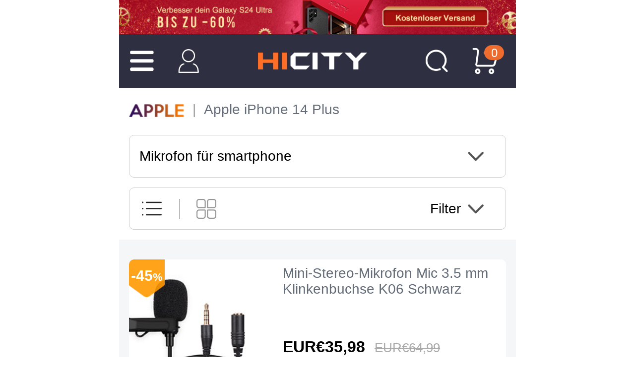

--- FILE ---
content_type: text/html; charset=UTF-8
request_url: https://m.hicity.de/apple/iphone-14-plus/mikrofon-fuer-smartphone.html
body_size: 130736
content:
<!DOCTYPE html>
<html xmlns="http://www.w3.org/1999/xhtml" lang="de" xml:lang="de">
<head>
<meta http-equiv="Content-Type" content="text/html; charset=utf-8" />
<meta name="viewport" content="width=device-width, initial-scale=1.0, maximum-scale=1.0, user-scalable=0">

<title>Mikrofon für smartphone für Apple iPhone 14 Plus</title>
<meta name="Keywords" content="Mikrofon für smartphone, Apple, Apple iPhone 14 Plus" />
<meta name="Description" content="HiCity ist eine weltweit führende Marke von elektronischen Zubehör, die die neuesten und modischen Mikrofon für smartphone Apple iPhone 14 Plus für jeden Verbraucher anbieten." />
<script type="text/jscript" src="https://www.hicity.de/css/jquery.1.9.0.min.js"></script>
<script type="text/jscript" src="https://m.hicity.de/css/mjs.js"></script>
<script type="text/jscript" src="https://m.hicity.de/css/swipeslide.min.js"></script>
<link href="https://m.hicity.de/css/mcss.css?v=20240131" rel="stylesheet" type="text/css" />
<link rel="alternate" hreflang="de-DE" href="https://m.hicity.de/apple/iphone-14-plus/mikrofon-fuer-smartphone.html" />
<link rel="alternate" hreflang="fr-FR" href="https://m.hicity.fr/apple/iphone-14-plus/mini-microphone.html" />
<link rel="alternate" hreflang="it-IT" href="https://m.hicity.it/apple/iphone-14-plus/mini-microfono.html" />
<link rel="alternate" hreflang="es-ES" href="https://m.hicity.es/apple/iphone-14-plus/microfono-karaoke.html" />
<link rel="alternate" hreflang="ja" href="https://m.hicity.jp/apple/iphone-14-plus/karaoke-microphone.html" />
<link rel="alternate" hreflang="en" href="https://m.newvast.com/apple/iphone-14-plus/portable-microphone.html" /><link rel="icon" href="https://m.hicity.de/favicon.ico" type="image/x-icon" />
<link rel="Shortcut Icon" href="https://m.hicity.de/favicon.ico" />
<script async src="https://www.googletagmanager.com/gtag/js?id=UA-118954025-2"></script>
<script>
  window.dataLayer = window.dataLayer || [];
  function gtag(){dataLayer.push(arguments);}
  gtag('js', new Date());
  gtag('config', 'UA-118954025-2');
  gtag('config', 'AW-748039537');
</script><link rel="canonical" href="https://www.hicity.de/apple/iphone-14-plus/mikrofon-fuer-smartphone.html" />
<script>
function gtag_report_conversion(url) {
  var callback = function () {
    if (typeof(url) != 'undefined') {
      window.location = url;
    }
  };
  gtag('event', 'conversion', {
      'send_to': 'AW-748039537/_UdlCM28_6kBEPHa2OQC',
      'value': 14.98,
      'currency': 'EUR',
      'event_callback': callback
  });
  return false;
}
</script>
</head>
<body>
<div class="m-main">
<div class="hdr-adv"><a href="https://m.hicity.de/samsung/galaxy-s24-ultra-5g.html"></a></div><div class="top-wrap"><div class="top-con">
<div class="hd-ico"><span class="m-icon ico-lst"></span><a href="https://m.hicity.de/my_account/" class="m-icon ico-acc" rel="nofollow"></a></div>
<div class="hd-logo"><a href="https://m.hicity.de"></a></div>
<div class="hd-ico"><a href="https://m.hicity.de/search.php" class="m-icon ico-sch"></a><a href="https://m.hicity.de/my_cart.php" class="m-icon ico-cart"><em class="cart_num">0</em></a></div>
</div></div>
<div class="hd-menu">
<ul class="menu-wrap">
<li><a href="javascript:void(0);" class="nav-btn">Apple</a><ul class="menu-nav"><li><a href="javascript:void(0);" class="list-btn">Zubehör iPhone 16 Pro Max (6.9")</a><ul class="menu-list"><li><a href="https://m.hicity.de/apple/iphone-16-pro-max/handyhuellen-cases-taschen.html">Hüllen iPhone 16 Pro Max (6.9")</a></li><li><a href="https://m.hicity.de/apple/iphone-16-pro-max/displayschutzfolie.html">Displayschutzfolie iPhone 16 Pro Max (6.9")</a></li><li><a href="https://m.hicity.de/apple/iphone-16-pro-max/kfz-halterungen-handyhalter.html">KFZ-Halterungen iPhone 16 Pro Max (6.9")</a></li><li><a href="https://m.hicity.de/apple/iphone-16-pro-max.html">Gesamtes Zubehör iPhone 16 Pro Max (6.9")</a></li></ul></li><li><a href="javascript:void(0);" class="list-btn">Zubehör iPhone 16 Pro (6.3")</a><ul class="menu-list"><li><a href="https://m.hicity.de/apple/iphone-16-pro/handyhuellen-cases-taschen.html">Hüllen iPhone 16 Pro (6.3")</a></li><li><a href="https://m.hicity.de/apple/iphone-16-pro/displayschutzfolie.html">Displayschutzfolie iPhone 16 Pro (6.3")</a></li><li><a href="https://m.hicity.de/apple/iphone-16-pro/kfz-halterungen-handyhalter.html">KFZ-Halterungen iPhone 16 Pro (6.3")</a></li><li><a href="https://m.hicity.de/apple/iphone-16-pro.html">Gesamtes Zubehör iPhone 16 Pro (6.3")</a></li></ul></li><li><a href="javascript:void(0);" class="list-btn">Zubehör iPhone 15 Pro Max (6.7")</a><ul class="menu-list"><li><a href="https://m.hicity.de/apple/iphone-15-pro-max/handyhuellen-cases-taschen.html">Hüllen iPhone 15 Pro Max (6.7")</a></li><li><a href="https://m.hicity.de/apple/iphone-15-pro-max/displayschutzfolie.html">Displayschutzfolie iPhone 15 Pro Max (6.7")</a></li><li><a href="https://m.hicity.de/apple/iphone-15-pro-max/kfz-halterungen-handyhalter.html">KFZ-Halterungen iPhone 15 Pro Max (6.7")</a></li><li><a href="https://m.hicity.de/apple/iphone-15-pro-max.html">Gesamtes Zubehör iPhone 15 Pro Max (6.7")</a></li></ul></li><li><a href="javascript:void(0);" class="list-btn">Zubehör iPhone 15 Pro (6.1")</a><ul class="menu-list"><li><a href="https://m.hicity.de/apple/iphone-15-pro/handyhuellen-cases-taschen.html">Hüllen iPhone 15 Pro (6.1")</a></li><li><a href="https://m.hicity.de/apple/iphone-15-pro/displayschutzfolie.html">Displayschutzfolie iPhone 15 Pro (6.1")</a></li><li><a href="https://m.hicity.de/apple/iphone-15-pro/kfz-halterungen-handyhalter.html">KFZ-Halterungen iPhone 15 Pro (6.1")</a></li><li><a href="https://m.hicity.de/apple/iphone-15-pro.html">Gesamtes Zubehör iPhone 15 Pro (6.1")</a></li></ul></li><li><a href="javascript:void(0);" class="list-btn">Zubehör iPhone 15 Plus (6.7")</a><ul class="menu-list"><li><a href="https://m.hicity.de/apple/iphone-15-plus/handyhuellen-cases-taschen.html">Hüllen iPhone 15 Plus (6.7")</a></li><li><a href="https://m.hicity.de/apple/iphone-15-plus/displayschutzfolie.html">Displayschutzfolie iPhone 15 Plus (6.7")</a></li><li><a href="https://m.hicity.de/apple/iphone-15-plus/kfz-halterungen-handyhalter.html">KFZ-Halterungen iPhone 15 Plus (6.7")</a></li><li><a href="https://m.hicity.de/apple/iphone-15-plus.html">Gesamtes Zubehör iPhone 15 Plus (6.7")</a></li></ul></li><li><a href="javascript:void(0);" class="list-btn">Zubehör iPhone 15 (6.1")</a><ul class="menu-list"><li><a href="https://m.hicity.de/apple/iphone-15/handyhuellen-cases-taschen.html">Hüllen iPhone 15 (6.1")</a></li><li><a href="https://m.hicity.de/apple/iphone-15/displayschutzfolie.html">Displayschutzfolie iPhone 15 (6.1")</a></li><li><a href="https://m.hicity.de/apple/iphone-15/kfz-halterungen-handyhalter.html">KFZ-Halterungen iPhone 15 (6.1")</a></li><li><a href="https://m.hicity.de/apple/iphone-15.html">Gesamtes Zubehör iPhone 15 (6.1")</a></li></ul></li><li><a href="javascript:void(0);" class="list-btn">Zubehör iPhone 14 Pro Max (6.7")</a><ul class="menu-list"><li><a href="https://m.hicity.de/apple/iphone-14-pro-max/handyhuellen-cases-taschen.html">Hüllen iPhone 14 Pro Max (6.7")</a></li><li><a href="https://m.hicity.de/apple/iphone-14-pro-max/displayschutzfolie.html">Displayschutzfolie iPhone 14 Pro Max (6.7")</a></li><li><a href="https://m.hicity.de/apple/iphone-14-pro-max/kfz-halterungen-handyhalter.html">KFZ-Halterungen iPhone 14 Pro Max (6.7")</a></li><li><a href="https://m.hicity.de/apple/iphone-14-pro-max.html">Gesamtes Zubehör iPhone 14 Pro Max (6.7")</a></li></ul></li><li><a href="javascript:void(0);" class="list-btn">Zubehör iPhone 14 Pro (6.1")</a><ul class="menu-list"><li><a href="https://m.hicity.de/apple/iphone-14-pro/handyhuellen-cases-taschen.html">Hüllen iPhone 14 Pro (6.1")</a></li><li><a href="https://m.hicity.de/apple/iphone-14-pro/displayschutzfolie.html">Displayschutzfolie iPhone 14 Pro (6.1")</a></li><li><a href="https://m.hicity.de/apple/iphone-14-pro/kfz-halterungen-handyhalter.html">KFZ-Halterungen iPhone 14 Pro (6.1")</a></li><li><a href="https://m.hicity.de/apple/iphone-14-pro.html">Gesamtes Zubehör iPhone 14 Pro (6.1")</a></li></ul></li><li><a href="javascript:void(0);" class="list-btn">Zubehör iPhone 14 Plus (6.7")</a><ul class="menu-list"><li><a href="https://m.hicity.de/apple/iphone-14-plus/handyhuellen-cases-taschen.html">Hüllen iPhone 14 Plus (6.7")</a></li><li><a href="https://m.hicity.de/apple/iphone-14-plus/displayschutzfolie.html">Displayschutzfolie iPhone 14 Plus (6.7")</a></li><li><a href="https://m.hicity.de/apple/iphone-14-plus/kfz-halterungen-handyhalter.html">KFZ-Halterungen iPhone 14 Plus (6.7")</a></li><li><a href="https://m.hicity.de/apple/iphone-14-plus.html">Gesamtes Zubehör iPhone 14 Plus (6.7")</a></li></ul></li><li><a href="javascript:void(0);" class="list-btn">Zubehör iPhone 14 (6.1")</a><ul class="menu-list"><li><a href="https://m.hicity.de/apple/iphone-14/handyhuellen-cases-taschen.html">Hüllen iPhone 14 (6.1")</a></li><li><a href="https://m.hicity.de/apple/iphone-14/displayschutzfolie.html">Displayschutzfolie iPhone 14 (6.1")</a></li><li><a href="https://m.hicity.de/apple/iphone-14/kfz-halterungen-handyhalter.html">KFZ-Halterungen iPhone 14 (6.1")</a></li><li><a href="https://m.hicity.de/apple/iphone-14.html">Gesamtes Zubehör iPhone 14 (6.1")</a></li></ul></li><li><a href="javascript:void(0);" class="list-btn">Zubehör iPhone 13 Pro Max</a><ul class="menu-list"><li><a href="https://m.hicity.de/apple/iphone-13-pro-max/handyhuellen-cases-taschen.html">Hüllen iPhone 13 Pro Max</a></li><li><a href="https://m.hicity.de/apple/iphone-13-pro-max/displayschutzfolie.html">Displayschutzfolie iPhone 13 Pro Max</a></li><li><a href="https://m.hicity.de/apple/iphone-13-pro-max/kfz-halterungen-handyhalter.html">KFZ-Halterungen iPhone 13 Pro Max</a></li><li><a href="https://m.hicity.de/apple/iphone-13-pro-max.html">Gesamtes Zubehör iPhone 13 Pro Max</a></li></ul></li><li><a href="javascript:void(0);" class="list-btn">Zubehör iPhone 13 Pro</a><ul class="menu-list"><li><a href="https://m.hicity.de/apple/iphone-13-pro/handyhuellen-cases-taschen.html">Hüllen iPhone 13 Pro</a></li><li><a href="https://m.hicity.de/apple/iphone-13-pro/displayschutzfolie.html">Displayschutzfolie iPhone 13 Pro</a></li><li><a href="https://m.hicity.de/apple/iphone-13-pro/kfz-halterungen-handyhalter.html">KFZ-Halterungen iPhone 13 Pro</a></li><li><a href="https://m.hicity.de/apple/iphone-13-pro.html">Gesamtes Zubehör iPhone 13 Pro</a></li></ul></li><li><a href="javascript:void(0);" class="list-btn">Zubehör iPhone 12 Pro Max</a><ul class="menu-list"><li><a href="https://m.hicity.de/apple/iphone-12-pro-max/handyhuellen-cases-taschen.html">Hüllen iPhone 12 Pro Max</a></li><li><a href="https://m.hicity.de/apple/iphone-12-pro-max/displayschutzfolie.html">Displayschutzfolie iPhone 12 Pro Max</a></li><li><a href="https://m.hicity.de/apple/iphone-12-pro-max/kfz-halterungen-handyhalter.html">KFZ-Halterungen iPhone 12 Pro Max</a></li><li><a href="https://m.hicity.de/apple/iphone-12-pro-max.html">Gesamtes Zubehör iPhone 12 Pro Max</a></li></ul></li><li><a href="javascript:void(0);" class="list-btn">Zubehör iPhone 12 Pro</a><ul class="menu-list"><li><a href="https://m.hicity.de/apple/iphone-12-pro/handyhuellen-cases-taschen.html">Hüllen iPhone 12 Pro</a></li><li><a href="https://m.hicity.de/apple/iphone-12-pro/displayschutzfolie.html">Displayschutzfolie iPhone 12 Pro</a></li><li><a href="https://m.hicity.de/apple/iphone-12-pro/kfz-halterungen-handyhalter.html">KFZ-Halterungen iPhone 12 Pro</a></li><li><a href="https://m.hicity.de/apple/iphone-12-pro.html">Gesamtes Zubehör iPhone 12 Pro</a></li></ul></li><li class="nav-more"><a href="https://m.hicity.de/apple.html">Andere Apple Geräte</a></li></ul></li><li><a href="javascript:void(0);" class="nav-btn">Samsung</a><ul class="menu-nav"><li><a href="javascript:void(0);" class="list-btn">Zubehör Galaxy S25 Ultra (5G)</a><ul class="menu-list"><li><a href="https://m.hicity.de/samsung/galaxy-s25-ultra-5g/handyhuellen-cases-taschen.html">Hüllen Galaxy S25 Ultra (5G)</a></li><li><a href="https://m.hicity.de/samsung/galaxy-s25-ultra-5g/displayschutzfolie.html">Displayschutzfolie Galaxy S25 Ultra (5G)</a></li><li><a href="https://m.hicity.de/samsung/galaxy-s25-ultra-5g/kfz-halterungen-handyhalter.html">KFZ-Halterungen Galaxy S25 Ultra (5G)</a></li><li><a href="https://m.hicity.de/samsung/galaxy-s25-ultra-5g.html">Gesamtes Zubehör Galaxy S25 Ultra (5G)</a></li></ul></li><li><a href="javascript:void(0);" class="list-btn">Zubehör Galaxy S25+ (5G)</a><ul class="menu-list"><li><a href="https://m.hicity.de/samsung/galaxy-s25-plus-5g/handyhuellen-cases-taschen.html">Hüllen Galaxy S25+ (5G)</a></li><li><a href="https://m.hicity.de/samsung/galaxy-s25-plus-5g/displayschutzfolie.html">Displayschutzfolie Galaxy S25+ (5G)</a></li><li><a href="https://m.hicity.de/samsung/galaxy-s25-plus-5g/kfz-halterungen-handyhalter.html">KFZ-Halterungen Galaxy S25+ (5G)</a></li><li><a href="https://m.hicity.de/samsung/galaxy-s25-plus-5g.html">Gesamtes Zubehör Galaxy S25+ (5G)</a></li></ul></li><li><a href="javascript:void(0);" class="list-btn">Zubehör Galaxy S25 (5G)</a><ul class="menu-list"><li><a href="https://m.hicity.de/samsung/galaxy-s25-5g/handyhuellen-cases-taschen.html">Hüllen Galaxy S25 (5G)</a></li><li><a href="https://m.hicity.de/samsung/galaxy-s25-5g/displayschutzfolie.html">Displayschutzfolie Galaxy S25 (5G)</a></li><li><a href="https://m.hicity.de/samsung/galaxy-s25-5g/kfz-halterungen-handyhalter.html">KFZ-Halterungen Galaxy S25 (5G)</a></li><li><a href="https://m.hicity.de/samsung/galaxy-s25-5g.html">Gesamtes Zubehör Galaxy S25 (5G)</a></li></ul></li><li><a href="javascript:void(0);" class="list-btn">Zubehör Galaxy S24 Ultra (5G)</a><ul class="menu-list"><li><a href="https://m.hicity.de/samsung/galaxy-s24-ultra-5g/handyhuellen-cases-taschen.html">Hüllen Galaxy S24 Ultra (5G)</a></li><li><a href="https://m.hicity.de/samsung/galaxy-s24-ultra-5g/displayschutzfolie.html">Displayschutzfolie Galaxy S24 Ultra (5G)</a></li><li><a href="https://m.hicity.de/samsung/galaxy-s24-ultra-5g/kfz-halterungen-handyhalter.html">KFZ-Halterungen Galaxy S24 Ultra (5G)</a></li><li><a href="https://m.hicity.de/samsung/galaxy-s24-ultra-5g.html">Gesamtes Zubehör Galaxy S24 Ultra (5G)</a></li></ul></li><li><a href="javascript:void(0);" class="list-btn">Zubehör Galaxy S24+ (5G)</a><ul class="menu-list"><li><a href="https://m.hicity.de/samsung/galaxy-s24-plus-5g/handyhuellen-cases-taschen.html">Hüllen Galaxy S24+ (5G)</a></li><li><a href="https://m.hicity.de/samsung/galaxy-s24-plus-5g/displayschutzfolie.html">Displayschutzfolie Galaxy S24+ (5G)</a></li><li><a href="https://m.hicity.de/samsung/galaxy-s24-plus-5g/kfz-halterungen-handyhalter.html">KFZ-Halterungen Galaxy S24+ (5G)</a></li><li><a href="https://m.hicity.de/samsung/galaxy-s24-plus-5g.html">Gesamtes Zubehör Galaxy S24+ (5G)</a></li></ul></li><li><a href="javascript:void(0);" class="list-btn">Zubehör Galaxy S24 (5G)</a><ul class="menu-list"><li><a href="https://m.hicity.de/samsung/galaxy-s24-5g/handyhuellen-cases-taschen.html">Hüllen Galaxy S24 (5G)</a></li><li><a href="https://m.hicity.de/samsung/galaxy-s24-5g/displayschutzfolie.html">Displayschutzfolie Galaxy S24 (5G)</a></li><li><a href="https://m.hicity.de/samsung/galaxy-s24-5g/kfz-halterungen-handyhalter.html">KFZ-Halterungen Galaxy S24 (5G)</a></li><li><a href="https://m.hicity.de/samsung/galaxy-s24-5g.html">Gesamtes Zubehör Galaxy S24 (5G)</a></li></ul></li><li><a href="javascript:void(0);" class="list-btn">Zubehör Galaxy Z Flip5 (5G)</a><ul class="menu-list"><li><a href="https://m.hicity.de/samsung/galaxy-z-flip5-5g/handyhuellen-cases-taschen.html">Hüllen Galaxy Z Flip5 (5G)</a></li><li><a href="https://m.hicity.de/samsung/galaxy-z-flip5-5g/displayschutzfolie.html">Displayschutzfolie Galaxy Z Flip5 (5G)</a></li><li><a href="https://m.hicity.de/samsung/galaxy-z-flip5-5g/kfz-halterungen-handyhalter.html">KFZ-Halterungen Galaxy Z Flip5 (5G)</a></li><li><a href="https://m.hicity.de/samsung/galaxy-z-flip5-5g.html">Gesamtes Zubehör Galaxy Z Flip5 (5G)</a></li></ul></li><li><a href="javascript:void(0);" class="list-btn">Zubehör Galaxy S23 Ultra (5G)</a><ul class="menu-list"><li><a href="https://m.hicity.de/samsung/galaxy-s23-ultra-5g/handyhuellen-cases-taschen.html">Hüllen Galaxy S23 Ultra (5G)</a></li><li><a href="https://m.hicity.de/samsung/galaxy-s23-ultra-5g/displayschutzfolie.html">Displayschutzfolie Galaxy S23 Ultra (5G)</a></li><li><a href="https://m.hicity.de/samsung/galaxy-s23-ultra-5g/kfz-halterungen-handyhalter.html">KFZ-Halterungen Galaxy S23 Ultra (5G)</a></li><li><a href="https://m.hicity.de/samsung/galaxy-s23-ultra-5g.html">Gesamtes Zubehör Galaxy S23 Ultra (5G)</a></li></ul></li><li><a href="javascript:void(0);" class="list-btn">Zubehör Galaxy S23+ (5G)</a><ul class="menu-list"><li><a href="https://m.hicity.de/samsung/galaxy-s23-plus-5g/handyhuellen-cases-taschen.html">Hüllen Galaxy S23+ (5G)</a></li><li><a href="https://m.hicity.de/samsung/galaxy-s23-plus-5g/displayschutzfolie.html">Displayschutzfolie Galaxy S23+ (5G)</a></li><li><a href="https://m.hicity.de/samsung/galaxy-s23-plus-5g/kfz-halterungen-handyhalter.html">KFZ-Halterungen Galaxy S23+ (5G)</a></li><li><a href="https://m.hicity.de/samsung/galaxy-s23-plus-5g.html">Gesamtes Zubehör Galaxy S23+ (5G)</a></li></ul></li><li><a href="javascript:void(0);" class="list-btn">Zubehör Galaxy S23 (5G)</a><ul class="menu-list"><li><a href="https://m.hicity.de/samsung/galaxy-s23-5g/handyhuellen-cases-taschen.html">Hüllen Galaxy S23 (5G)</a></li><li><a href="https://m.hicity.de/samsung/galaxy-s23-5g/displayschutzfolie.html">Displayschutzfolie Galaxy S23 (5G)</a></li><li><a href="https://m.hicity.de/samsung/galaxy-s23-5g/kfz-halterungen-handyhalter.html">KFZ-Halterungen Galaxy S23 (5G)</a></li><li><a href="https://m.hicity.de/samsung/galaxy-s23-5g.html">Gesamtes Zubehör Galaxy S23 (5G)</a></li></ul></li><li><a href="javascript:void(0);" class="list-btn">Zubehör Galaxy A55 (5G)</a><ul class="menu-list"><li><a href="https://m.hicity.de/samsung/galaxy-a55-5g/handyhuellen-cases-taschen.html">Hüllen Galaxy A55 (5G)</a></li><li><a href="https://m.hicity.de/samsung/galaxy-a55-5g/displayschutzfolie.html">Displayschutzfolie Galaxy A55 (5G)</a></li><li><a href="https://m.hicity.de/samsung/galaxy-a55-5g/kfz-halterungen-handyhalter.html">KFZ-Halterungen Galaxy A55 (5G)</a></li><li><a href="https://m.hicity.de/samsung/galaxy-a55-5g.html">Gesamtes Zubehör Galaxy A55 (5G)</a></li></ul></li><li><a href="javascript:void(0);" class="list-btn">Zubehör Galaxy A25 (5G)</a><ul class="menu-list"><li><a href="https://m.hicity.de/samsung/galaxy-a25-5g/handyhuellen-cases-taschen.html">Hüllen Galaxy A25 (5G)</a></li><li><a href="https://m.hicity.de/samsung/galaxy-a25-5g/displayschutzfolie.html">Displayschutzfolie Galaxy A25 (5G)</a></li><li><a href="https://m.hicity.de/samsung/galaxy-a25-5g/kfz-halterungen-handyhalter.html">KFZ-Halterungen Galaxy A25 (5G)</a></li><li><a href="https://m.hicity.de/samsung/galaxy-a25-5g.html">Gesamtes Zubehör Galaxy A25 (5G)</a></li></ul></li><li><a href="javascript:void(0);" class="list-btn">Zubehör Galaxy A15 (5G)</a><ul class="menu-list"><li><a href="https://m.hicity.de/samsung/galaxy-a15-5g/handyhuellen-cases-taschen.html">Hüllen Galaxy A15 (5G)</a></li><li><a href="https://m.hicity.de/samsung/galaxy-a15-5g/displayschutzfolie.html">Displayschutzfolie Galaxy A15 (5G)</a></li><li><a href="https://m.hicity.de/samsung/galaxy-a15-5g/kfz-halterungen-handyhalter.html">KFZ-Halterungen Galaxy A15 (5G)</a></li><li><a href="https://m.hicity.de/samsung/galaxy-a15-5g.html">Gesamtes Zubehör Galaxy A15 (5G)</a></li></ul></li><li class="nav-more"><a href="https://m.hicity.de/samsung.html">Andere Samsung Geräte</a></li></ul></li><li><a href="javascript:void(0);" class="nav-btn">Huawei</a><ul class="menu-nav"><li><a href="javascript:void(0);" class="list-btn">Zubehör Huawei Mate 60 Pro+</a><ul class="menu-list"><li><a href="https://m.hicity.de/huawei/mate-60-pro-plus/handyhuellen-cases-taschen.html">Hüllen Huawei Mate 60 Pro+</a></li><li><a href="https://m.hicity.de/huawei/mate-60-pro-plus/displayschutzfolie.html">Displayschutzfolie Huawei Mate 60 Pro+</a></li><li><a href="https://m.hicity.de/huawei/mate-60-pro-plus/kfz-halterungen-handyhalter.html">KFZ-Halterungen Huawei Mate 60 Pro+</a></li><li><a href="https://m.hicity.de/huawei/mate-60-pro-plus.html">Gesamtes Zubehör Huawei Mate 60 Pro+</a></li></ul></li><li><a href="javascript:void(0);" class="list-btn">Zubehör Huawei Mate 60 Pro</a><ul class="menu-list"><li><a href="https://m.hicity.de/huawei/mate-60-pro/handyhuellen-cases-taschen.html">Hüllen Huawei Mate 60 Pro</a></li><li><a href="https://m.hicity.de/huawei/mate-60-pro/displayschutzfolie.html">Displayschutzfolie Huawei Mate 60 Pro</a></li><li><a href="https://m.hicity.de/huawei/mate-60-pro/kfz-halterungen-handyhalter.html">KFZ-Halterungen Huawei Mate 60 Pro</a></li><li><a href="https://m.hicity.de/huawei/mate-60-pro.html">Gesamtes Zubehör Huawei Mate 60 Pro</a></li></ul></li><li><a href="javascript:void(0);" class="list-btn">Zubehör Huawei Mate 60</a><ul class="menu-list"><li><a href="https://m.hicity.de/huawei/mate-60/handyhuellen-cases-taschen.html">Hüllen Huawei Mate 60</a></li><li><a href="https://m.hicity.de/huawei/mate-60/displayschutzfolie.html">Displayschutzfolie Huawei Mate 60</a></li><li><a href="https://m.hicity.de/huawei/mate-60/kfz-halterungen-handyhalter.html">KFZ-Halterungen Huawei Mate 60</a></li><li><a href="https://m.hicity.de/huawei/mate-60.html">Gesamtes Zubehör Huawei Mate 60</a></li></ul></li><li><a href="javascript:void(0);" class="list-btn">Zubehör Huawei Mate X5</a><ul class="menu-list"><li><a href="https://m.hicity.de/huawei/mate-x5/handyhuellen-cases-taschen.html">Hüllen Huawei Mate X5</a></li><li><a href="https://m.hicity.de/huawei/mate-x5/displayschutzfolie.html">Displayschutzfolie Huawei Mate X5</a></li><li><a href="https://m.hicity.de/huawei/mate-x5/kfz-halterungen-handyhalter.html">KFZ-Halterungen Huawei Mate X5</a></li><li><a href="https://m.hicity.de/huawei/mate-x5.html">Gesamtes Zubehör Huawei Mate X5</a></li></ul></li><li><a href="javascript:void(0);" class="list-btn">Zubehör Huawei Mate X3</a><ul class="menu-list"><li><a href="https://m.hicity.de/huawei/mate-x3/handyhuellen-cases-taschen.html">Hüllen Huawei Mate X3</a></li><li><a href="https://m.hicity.de/huawei/mate-x3/displayschutzfolie.html">Displayschutzfolie Huawei Mate X3</a></li><li><a href="https://m.hicity.de/huawei/mate-x3/kfz-halterungen-handyhalter.html">KFZ-Halterungen Huawei Mate X3</a></li><li><a href="https://m.hicity.de/huawei/mate-x3.html">Gesamtes Zubehör Huawei Mate X3</a></li></ul></li><li><a href="javascript:void(0);" class="list-btn">Zubehör Huawei Mate Xs 2</a><ul class="menu-list"><li><a href="https://m.hicity.de/huawei/mate-xs-2/handyhuellen-cases-taschen.html">Hüllen Huawei Mate Xs 2</a></li><li><a href="https://m.hicity.de/huawei/mate-xs-2/displayschutzfolie.html">Displayschutzfolie Huawei Mate Xs 2</a></li><li><a href="https://m.hicity.de/huawei/mate-xs-2/kfz-halterungen-handyhalter.html">KFZ-Halterungen Huawei Mate Xs 2</a></li><li><a href="https://m.hicity.de/huawei/mate-xs-2.html">Gesamtes Zubehör Huawei Mate Xs 2</a></li></ul></li><li><a href="javascript:void(0);" class="list-btn">Zubehör Huawei P60 Pro</a><ul class="menu-list"><li><a href="https://m.hicity.de/huawei/p60-pro/handyhuellen-cases-taschen.html">Hüllen Huawei P60 Pro</a></li><li><a href="https://m.hicity.de/huawei/p60-pro/displayschutzfolie.html">Displayschutzfolie Huawei P60 Pro</a></li><li><a href="https://m.hicity.de/huawei/p60-pro/kfz-halterungen-handyhalter.html">KFZ-Halterungen Huawei P60 Pro</a></li><li><a href="https://m.hicity.de/huawei/p60-pro.html">Gesamtes Zubehör Huawei P60 Pro</a></li></ul></li><li><a href="javascript:void(0);" class="list-btn">Zubehör Huawei P60 Art</a><ul class="menu-list"><li><a href="https://m.hicity.de/huawei/p60-art/handyhuellen-cases-taschen.html">Hüllen Huawei P60 Art</a></li><li><a href="https://m.hicity.de/huawei/p60-art/displayschutzfolie.html">Displayschutzfolie Huawei P60 Art</a></li><li><a href="https://m.hicity.de/huawei/p60-art/kfz-halterungen-handyhalter.html">KFZ-Halterungen Huawei P60 Art</a></li><li><a href="https://m.hicity.de/huawei/p60-art.html">Gesamtes Zubehör Huawei P60 Art</a></li></ul></li><li><a href="javascript:void(0);" class="list-btn">Zubehör Huawei P60</a><ul class="menu-list"><li><a href="https://m.hicity.de/huawei/p60/handyhuellen-cases-taschen.html">Hüllen Huawei P60</a></li><li><a href="https://m.hicity.de/huawei/p60/displayschutzfolie.html">Displayschutzfolie Huawei P60</a></li><li><a href="https://m.hicity.de/huawei/p60/kfz-halterungen-handyhalter.html">KFZ-Halterungen Huawei P60</a></li><li><a href="https://m.hicity.de/huawei/p60.html">Gesamtes Zubehör Huawei P60</a></li></ul></li><li><a href="javascript:void(0);" class="list-btn">Zubehör Huawei P50 Pro</a><ul class="menu-list"><li><a href="https://m.hicity.de/huawei/p50-pro/handyhuellen-cases-taschen.html">Hüllen Huawei P50 Pro</a></li><li><a href="https://m.hicity.de/huawei/p50-pro/displayschutzfolie.html">Displayschutzfolie Huawei P50 Pro</a></li><li><a href="https://m.hicity.de/huawei/p50-pro/kfz-halterungen-handyhalter.html">KFZ-Halterungen Huawei P50 Pro</a></li><li><a href="https://m.hicity.de/huawei/p50-pro.html">Gesamtes Zubehör Huawei P50 Pro</a></li></ul></li><li><a href="javascript:void(0);" class="list-btn">Zubehör Huawei Nova 11 Pro</a><ul class="menu-list"><li><a href="https://m.hicity.de/huawei/nova-11-pro/handyhuellen-cases-taschen.html">Hüllen Huawei Nova 11 Pro</a></li><li><a href="https://m.hicity.de/huawei/nova-11-pro/displayschutzfolie.html">Displayschutzfolie Huawei Nova 11 Pro</a></li><li><a href="https://m.hicity.de/huawei/nova-11-pro/kfz-halterungen-handyhalter.html">KFZ-Halterungen Huawei Nova 11 Pro</a></li><li><a href="https://m.hicity.de/huawei/nova-11-pro.html">Gesamtes Zubehör Huawei Nova 11 Pro</a></li></ul></li><li><a href="javascript:void(0);" class="list-btn">Zubehör Huawei Nova Y91</a><ul class="menu-list"><li><a href="https://m.hicity.de/huawei/nova-y91/handyhuellen-cases-taschen.html">Hüllen Huawei Nova Y91</a></li><li><a href="https://m.hicity.de/huawei/nova-y91/displayschutzfolie.html">Displayschutzfolie Huawei Nova Y91</a></li><li><a href="https://m.hicity.de/huawei/nova-y91/kfz-halterungen-handyhalter.html">KFZ-Halterungen Huawei Nova Y91</a></li><li><a href="https://m.hicity.de/huawei/nova-y91.html">Gesamtes Zubehör Huawei Nova Y91</a></li></ul></li><li><a href="javascript:void(0);" class="list-btn">Zubehör Huawei Nova Y90</a><ul class="menu-list"><li><a href="https://m.hicity.de/huawei/nova-y90/handyhuellen-cases-taschen.html">Hüllen Huawei Nova Y90</a></li><li><a href="https://m.hicity.de/huawei/nova-y90/displayschutzfolie.html">Displayschutzfolie Huawei Nova Y90</a></li><li><a href="https://m.hicity.de/huawei/nova-y90/kfz-halterungen-handyhalter.html">KFZ-Halterungen Huawei Nova Y90</a></li><li><a href="https://m.hicity.de/huawei/nova-y90.html">Gesamtes Zubehör Huawei Nova Y90</a></li></ul></li><li class="nav-more"><a href="https://m.hicity.de/huawei.html">Andere Huawei Geräte</a></li></ul></li><li><a href="javascript:void(0);" class="nav-btn">Honor</a><ul class="menu-nav"><li><a href="javascript:void(0);" class="list-btn">Zubehör Honor 100 Pro (5G)</a><ul class="menu-list"><li><a href="https://m.hicity.de/huawei/honor-100-pro-5g/handyhuellen-cases-taschen.html">Hüllen Honor 100 Pro (5G)</a></li><li><a href="https://m.hicity.de/huawei/honor-100-pro-5g/displayschutzfolie.html">Displayschutzfolie Honor 100 Pro (5G)</a></li><li><a href="https://m.hicity.de/huawei/honor-100-pro-5g/kfz-halterungen-handyhalter.html">KFZ-Halterungen Honor 100 Pro (5G)</a></li><li><a href="https://m.hicity.de/huawei/honor-100-pro-5g.html">Gesamtes Zubehör Honor 100 Pro (5G)</a></li></ul></li><li><a href="javascript:void(0);" class="list-btn">Zubehör Honor 100 (5G)</a><ul class="menu-list"><li><a href="https://m.hicity.de/huawei/honor-100-5g/handyhuellen-cases-taschen.html">Hüllen Honor 100 (5G)</a></li><li><a href="https://m.hicity.de/huawei/honor-100-5g/displayschutzfolie.html">Displayschutzfolie Honor 100 (5G)</a></li><li><a href="https://m.hicity.de/huawei/honor-100-5g/kfz-halterungen-handyhalter.html">KFZ-Halterungen Honor 100 (5G)</a></li><li><a href="https://m.hicity.de/huawei/honor-100-5g.html">Gesamtes Zubehör Honor 100 (5G)</a></li></ul></li><li><a href="javascript:void(0);" class="list-btn">Zubehör Honor 90 Lite (5G)</a><ul class="menu-list"><li><a href="https://m.hicity.de/huawei/honor-90-lite-5g/handyhuellen-cases-taschen.html">Hüllen Honor 90 Lite (5G)</a></li><li><a href="https://m.hicity.de/huawei/honor-90-lite-5g/displayschutzfolie.html">Displayschutzfolie Honor 90 Lite (5G)</a></li><li><a href="https://m.hicity.de/huawei/honor-90-lite-5g/kfz-halterungen-handyhalter.html">KFZ-Halterungen Honor 90 Lite (5G)</a></li><li><a href="https://m.hicity.de/huawei/honor-90-lite-5g.html">Gesamtes Zubehör Honor 90 Lite (5G)</a></li></ul></li><li><a href="javascript:void(0);" class="list-btn">Zubehör Honor 90 Pro (5G)</a><ul class="menu-list"><li><a href="https://m.hicity.de/huawei/honor-90-pro-5g/handyhuellen-cases-taschen.html">Hüllen Honor 90 Pro (5G)</a></li><li><a href="https://m.hicity.de/huawei/honor-90-pro-5g/displayschutzfolie.html">Displayschutzfolie Honor 90 Pro (5G)</a></li><li><a href="https://m.hicity.de/huawei/honor-90-pro-5g/kfz-halterungen-handyhalter.html">KFZ-Halterungen Honor 90 Pro (5G)</a></li><li><a href="https://m.hicity.de/huawei/honor-90-pro-5g.html">Gesamtes Zubehör Honor 90 Pro (5G)</a></li></ul></li><li><a href="javascript:void(0);" class="list-btn">Zubehör Honor 90 (5G)</a><ul class="menu-list"><li><a href="https://m.hicity.de/huawei/honor-90-5g/handyhuellen-cases-taschen.html">Hüllen Honor 90 (5G)</a></li><li><a href="https://m.hicity.de/huawei/honor-90-5g/displayschutzfolie.html">Displayschutzfolie Honor 90 (5G)</a></li><li><a href="https://m.hicity.de/huawei/honor-90-5g/kfz-halterungen-handyhalter.html">KFZ-Halterungen Honor 90 (5G)</a></li><li><a href="https://m.hicity.de/huawei/honor-90-5g.html">Gesamtes Zubehör Honor 90 (5G)</a></li></ul></li><li><a href="javascript:void(0);" class="list-btn">Zubehör Honor Magic6 lite (5G)</a><ul class="menu-list"><li><a href="https://m.hicity.de/huawei/honor-magic6-lite-5g/handyhuellen-cases-taschen.html">Hüllen Honor Magic6 lite (5G)</a></li><li><a href="https://m.hicity.de/huawei/honor-magic6-lite-5g/displayschutzfolie.html">Displayschutzfolie Honor Magic6 lite (5G)</a></li><li><a href="https://m.hicity.de/huawei/honor-magic6-lite-5g/kfz-halterungen-handyhalter.html">KFZ-Halterungen Honor Magic6 lite (5G)</a></li><li><a href="https://m.hicity.de/huawei/honor-magic6-lite-5g.html">Gesamtes Zubehör Honor Magic6 lite (5G)</a></li></ul></li><li><a href="javascript:void(0);" class="list-btn">Zubehör Honor Magic5 Pro (5G)</a><ul class="menu-list"><li><a href="https://m.hicity.de/huawei/honor-magic5-pro-5g/handyhuellen-cases-taschen.html">Hüllen Honor Magic5 Pro (5G)</a></li><li><a href="https://m.hicity.de/huawei/honor-magic5-pro-5g/displayschutzfolie.html">Displayschutzfolie Honor Magic5 Pro (5G)</a></li><li><a href="https://m.hicity.de/huawei/honor-magic5-pro-5g/kfz-halterungen-handyhalter.html">KFZ-Halterungen Honor Magic5 Pro (5G)</a></li><li><a href="https://m.hicity.de/huawei/honor-magic5-pro-5g.html">Gesamtes Zubehör Honor Magic5 Pro (5G)</a></li></ul></li><li><a href="javascript:void(0);" class="list-btn">Zubehör Honor Magic5 (5G)</a><ul class="menu-list"><li><a href="https://m.hicity.de/huawei/honor-magic5-5g/handyhuellen-cases-taschen.html">Hüllen Honor Magic5 (5G)</a></li><li><a href="https://m.hicity.de/huawei/honor-magic5-5g/displayschutzfolie.html">Displayschutzfolie Honor Magic5 (5G)</a></li><li><a href="https://m.hicity.de/huawei/honor-magic5-5g/kfz-halterungen-handyhalter.html">KFZ-Halterungen Honor Magic5 (5G)</a></li><li><a href="https://m.hicity.de/huawei/honor-magic5-5g.html">Gesamtes Zubehör Honor Magic5 (5G)</a></li></ul></li><li><a href="javascript:void(0);" class="list-btn">Zubehör Honor Magic5 lite (5G)</a><ul class="menu-list"><li><a href="https://m.hicity.de/huawei/honor-magic5-lite-5g/handyhuellen-cases-taschen.html">Hüllen Honor Magic5 lite (5G)</a></li><li><a href="https://m.hicity.de/huawei/honor-magic5-lite-5g/displayschutzfolie.html">Displayschutzfolie Honor Magic5 lite (5G)</a></li><li><a href="https://m.hicity.de/huawei/honor-magic5-lite-5g/kfz-halterungen-handyhalter.html">KFZ-Halterungen Honor Magic5 lite (5G)</a></li><li><a href="https://m.hicity.de/huawei/honor-magic5-lite-5g.html">Gesamtes Zubehör Honor Magic5 lite (5G)</a></li></ul></li><li><a href="javascript:void(0);" class="list-btn">Zubehör Honor X9b (5G)</a><ul class="menu-list"><li><a href="https://m.hicity.de/huawei/honor-x9b-5g/handyhuellen-cases-taschen.html">Hüllen Honor X9b (5G)</a></li><li><a href="https://m.hicity.de/huawei/honor-x9b-5g/displayschutzfolie.html">Displayschutzfolie Honor X9b (5G)</a></li><li><a href="https://m.hicity.de/huawei/honor-x9b-5g/kfz-halterungen-handyhalter.html">KFZ-Halterungen Honor X9b (5G)</a></li><li><a href="https://m.hicity.de/huawei/honor-x9b-5g.html">Gesamtes Zubehör Honor X9b (5G)</a></li></ul></li><li><a href="javascript:void(0);" class="list-btn">Zubehör Honor X7a</a><ul class="menu-list"><li><a href="https://m.hicity.de/huawei/honor-x7a/handyhuellen-cases-taschen.html">Hüllen Honor X7a</a></li><li><a href="https://m.hicity.de/huawei/honor-x7a/displayschutzfolie.html">Displayschutzfolie Honor X7a</a></li><li><a href="https://m.hicity.de/huawei/honor-x7a/kfz-halterungen-handyhalter.html">KFZ-Halterungen Honor X7a</a></li><li><a href="https://m.hicity.de/huawei/honor-x7a.html">Gesamtes Zubehör Honor X7a</a></li></ul></li><li><a href="javascript:void(0);" class="list-btn">Zubehör Honor X6a</a><ul class="menu-list"><li><a href="https://m.hicity.de/huawei/honor-x6a/handyhuellen-cases-taschen.html">Hüllen Honor X6a</a></li><li><a href="https://m.hicity.de/huawei/honor-x6a/displayschutzfolie.html">Displayschutzfolie Honor X6a</a></li><li><a href="https://m.hicity.de/huawei/honor-x6a/kfz-halterungen-handyhalter.html">KFZ-Halterungen Honor X6a</a></li><li><a href="https://m.hicity.de/huawei/honor-x6a.html">Gesamtes Zubehör Honor X6a</a></li></ul></li><li class="nav-more"><a href="https://m.hicity.de/honor.html">Andere Honor Geräte</a></li></ul></li><li><a href="javascript:void(0);" class="nav-btn">Xiaomi</a><ul class="menu-nav"><li><a href="javascript:void(0);" class="list-btn">Zubehör Xiaomi Mi 14 Pro (5G)</a><ul class="menu-list"><li><a href="https://m.hicity.de/xiaomi/mi-14-pro-5g/handyhuellen-cases-taschen.html">Hüllen Xiaomi Mi 14 Pro (5G)</a></li><li><a href="https://m.hicity.de/xiaomi/mi-14-pro-5g/displayschutzfolie.html">Displayschutzfolie Xiaomi Mi 14 Pro (5G)</a></li><li><a href="https://m.hicity.de/xiaomi/mi-14-pro-5g/kfz-halterungen-handyhalter.html">KFZ-Halterungen Xiaomi Mi 14 Pro (5G)</a></li><li><a href="https://m.hicity.de/xiaomi/mi-14-pro-5g.html">Gesamtes Zubehör Xiaomi Mi 14 Pro (5G)</a></li></ul></li><li><a href="javascript:void(0);" class="list-btn">Zubehör Xiaomi Mi 14 (5G)</a><ul class="menu-list"><li><a href="https://m.hicity.de/xiaomi/mi-14-5g/handyhuellen-cases-taschen.html">Hüllen Xiaomi Mi 14 (5G)</a></li><li><a href="https://m.hicity.de/xiaomi/mi-14-5g/displayschutzfolie.html">Displayschutzfolie Xiaomi Mi 14 (5G)</a></li><li><a href="https://m.hicity.de/xiaomi/mi-14-5g/kfz-halterungen-handyhalter.html">KFZ-Halterungen Xiaomi Mi 14 (5G)</a></li><li><a href="https://m.hicity.de/xiaomi/mi-14-5g.html">Gesamtes Zubehör Xiaomi Mi 14 (5G)</a></li></ul></li><li><a href="javascript:void(0);" class="list-btn">Zubehör Xiaomi Mi 13T Pro (5G)</a><ul class="menu-list"><li><a href="https://m.hicity.de/xiaomi/mi-13t-pro-5g/handyhuellen-cases-taschen.html">Hüllen Xiaomi Mi 13T Pro (5G)</a></li><li><a href="https://m.hicity.de/xiaomi/mi-13t-pro-5g/displayschutzfolie.html">Displayschutzfolie Xiaomi Mi 13T Pro (5G)</a></li><li><a href="https://m.hicity.de/xiaomi/mi-13t-pro-5g/kfz-halterungen-handyhalter.html">KFZ-Halterungen Xiaomi Mi 13T Pro (5G)</a></li><li><a href="https://m.hicity.de/xiaomi/mi-13t-pro-5g.html">Gesamtes Zubehör Xiaomi Mi 13T Pro (5G)</a></li></ul></li><li><a href="javascript:void(0);" class="list-btn">Zubehör Xiaomi Mi 13T (5G)</a><ul class="menu-list"><li><a href="https://m.hicity.de/xiaomi/mi-13t-5g/handyhuellen-cases-taschen.html">Hüllen Xiaomi Mi 13T (5G)</a></li><li><a href="https://m.hicity.de/xiaomi/mi-13t-5g/displayschutzfolie.html">Displayschutzfolie Xiaomi Mi 13T (5G)</a></li><li><a href="https://m.hicity.de/xiaomi/mi-13t-5g/kfz-halterungen-handyhalter.html">KFZ-Halterungen Xiaomi Mi 13T (5G)</a></li><li><a href="https://m.hicity.de/xiaomi/mi-13t-5g.html">Gesamtes Zubehör Xiaomi Mi 13T (5G)</a></li></ul></li><li><a href="javascript:void(0);" class="list-btn">Zubehör Xiaomi Mi 13 Ultra (5G)</a><ul class="menu-list"><li><a href="https://m.hicity.de/xiaomi/mi-13-ultra-5g/handyhuellen-cases-taschen.html">Hüllen Xiaomi Mi 13 Ultra (5G)</a></li><li><a href="https://m.hicity.de/xiaomi/mi-13-ultra-5g/displayschutzfolie.html">Displayschutzfolie Xiaomi Mi 13 Ultra (5G)</a></li><li><a href="https://m.hicity.de/xiaomi/mi-13-ultra-5g/kfz-halterungen-handyhalter.html">KFZ-Halterungen Xiaomi Mi 13 Ultra (5G)</a></li><li><a href="https://m.hicity.de/xiaomi/mi-13-ultra-5g.html">Gesamtes Zubehör Xiaomi Mi 13 Ultra (5G)</a></li></ul></li><li><a href="javascript:void(0);" class="list-btn">Zubehör Xiaomi Mi 13 Pro (5G)</a><ul class="menu-list"><li><a href="https://m.hicity.de/xiaomi/mi-13-pro-5g/handyhuellen-cases-taschen.html">Hüllen Xiaomi Mi 13 Pro (5G)</a></li><li><a href="https://m.hicity.de/xiaomi/mi-13-pro-5g/displayschutzfolie.html">Displayschutzfolie Xiaomi Mi 13 Pro (5G)</a></li><li><a href="https://m.hicity.de/xiaomi/mi-13-pro-5g/kfz-halterungen-handyhalter.html">KFZ-Halterungen Xiaomi Mi 13 Pro (5G)</a></li><li><a href="https://m.hicity.de/xiaomi/mi-13-pro-5g.html">Gesamtes Zubehör Xiaomi Mi 13 Pro (5G)</a></li></ul></li><li><a href="javascript:void(0);" class="list-btn">Zubehör Xiaomi Mi 13 (5G)</a><ul class="menu-list"><li><a href="https://m.hicity.de/xiaomi/mi-13-5g/handyhuellen-cases-taschen.html">Hüllen Xiaomi Mi 13 (5G)</a></li><li><a href="https://m.hicity.de/xiaomi/mi-13-5g/displayschutzfolie.html">Displayschutzfolie Xiaomi Mi 13 (5G)</a></li><li><a href="https://m.hicity.de/xiaomi/mi-13-5g/kfz-halterungen-handyhalter.html">KFZ-Halterungen Xiaomi Mi 13 (5G)</a></li><li><a href="https://m.hicity.de/xiaomi/mi-13-5g.html">Gesamtes Zubehör Xiaomi Mi 13 (5G)</a></li></ul></li><li><a href="javascript:void(0);" class="list-btn">Zubehör Xiaomi Poco F5 Pro (5G)</a><ul class="menu-list"><li><a href="https://m.hicity.de/xiaomi/poco-f5-pro-5g/handyhuellen-cases-taschen.html">Hüllen Xiaomi Poco F5 Pro (5G)</a></li><li><a href="https://m.hicity.de/xiaomi/poco-f5-pro-5g/displayschutzfolie.html">Displayschutzfolie Xiaomi Poco F5 Pro (5G)</a></li><li><a href="https://m.hicity.de/xiaomi/poco-f5-pro-5g/kfz-halterungen-handyhalter.html">KFZ-Halterungen Xiaomi Poco F5 Pro (5G)</a></li><li><a href="https://m.hicity.de/xiaomi/poco-f5-pro-5g.html">Gesamtes Zubehör Xiaomi Poco F5 Pro (5G)</a></li></ul></li><li><a href="javascript:void(0);" class="list-btn">Zubehör Xiaomi Poco F5 (5G)</a><ul class="menu-list"><li><a href="https://m.hicity.de/xiaomi/poco-f5-5g/handyhuellen-cases-taschen.html">Hüllen Xiaomi Poco F5 (5G)</a></li><li><a href="https://m.hicity.de/xiaomi/poco-f5-5g/displayschutzfolie.html">Displayschutzfolie Xiaomi Poco F5 (5G)</a></li><li><a href="https://m.hicity.de/xiaomi/poco-f5-5g/kfz-halterungen-handyhalter.html">KFZ-Halterungen Xiaomi Poco F5 (5G)</a></li><li><a href="https://m.hicity.de/xiaomi/poco-f5-5g.html">Gesamtes Zubehör Xiaomi Poco F5 (5G)</a></li></ul></li><li><a href="javascript:void(0);" class="list-btn">Zubehör Xiaomi Civi 3 (5G)</a><ul class="menu-list"><li><a href="https://m.hicity.de/xiaomi/civi-3-5g/handyhuellen-cases-taschen.html">Hüllen Xiaomi Civi 3 (5G)</a></li><li><a href="https://m.hicity.de/xiaomi/civi-3-5g/displayschutzfolie.html">Displayschutzfolie Xiaomi Civi 3 (5G)</a></li><li><a href="https://m.hicity.de/xiaomi/civi-3-5g/kfz-halterungen-handyhalter.html">KFZ-Halterungen Xiaomi Civi 3 (5G)</a></li><li><a href="https://m.hicity.de/xiaomi/civi-3-5g.html">Gesamtes Zubehör Xiaomi Civi 3 (5G)</a></li></ul></li><li class="nav-more"><a href="https://m.hicity.de/xiaomi.html">Andere Xiaomi Geräte</a></li></ul></li><li><a href="javascript:void(0);" class="nav-btn">Redmi</a><ul class="menu-nav"><li><a href="javascript:void(0);" class="list-btn">Zubehör Redmi Note 13 Pro+ (5G)</a><ul class="menu-list"><li><a href="https://m.hicity.de/xiaomi/redmi-note-13-pro-plus-5g/handyhuellen-cases-taschen.html">Hüllen Redmi Note 13 Pro+ (5G)</a></li><li><a href="https://m.hicity.de/xiaomi/redmi-note-13-pro-plus-5g/displayschutzfolie.html">Displayschutzfolie Redmi Note 13 Pro+ (5G)</a></li><li><a href="https://m.hicity.de/xiaomi/redmi-note-13-pro-plus-5g/kfz-halterungen-handyhalter.html">KFZ-Halterungen Redmi Note 13 Pro+ (5G)</a></li><li><a href="https://m.hicity.de/xiaomi/redmi-note-13-pro-plus-5g.html">Gesamtes Zubehör Redmi Note 13 Pro+ (5G)</a></li></ul></li><li><a href="javascript:void(0);" class="list-btn">Zubehör Redmi Note 13 Pro (5G)</a><ul class="menu-list"><li><a href="https://m.hicity.de/xiaomi/redmi-note-13-pro-5g/handyhuellen-cases-taschen.html">Hüllen Redmi Note 13 Pro (5G)</a></li><li><a href="https://m.hicity.de/xiaomi/redmi-note-13-pro-5g/displayschutzfolie.html">Displayschutzfolie Redmi Note 13 Pro (5G)</a></li><li><a href="https://m.hicity.de/xiaomi/redmi-note-13-pro-5g/kfz-halterungen-handyhalter.html">KFZ-Halterungen Redmi Note 13 Pro (5G)</a></li><li><a href="https://m.hicity.de/xiaomi/redmi-note-13-pro-5g.html">Gesamtes Zubehör Redmi Note 13 Pro (5G)</a></li></ul></li><li><a href="javascript:void(0);" class="list-btn">Zubehör Redmi Note 13 (5G)</a><ul class="menu-list"><li><a href="https://m.hicity.de/xiaomi/redmi-note-13-5g/handyhuellen-cases-taschen.html">Hüllen Redmi Note 13 (5G)</a></li><li><a href="https://m.hicity.de/xiaomi/redmi-note-13-5g/displayschutzfolie.html">Displayschutzfolie Redmi Note 13 (5G)</a></li><li><a href="https://m.hicity.de/xiaomi/redmi-note-13-5g/kfz-halterungen-handyhalter.html">KFZ-Halterungen Redmi Note 13 (5G)</a></li><li><a href="https://m.hicity.de/xiaomi/redmi-note-13-5g.html">Gesamtes Zubehör Redmi Note 13 (5G)</a></li></ul></li><li><a href="javascript:void(0);" class="list-btn">Zubehör Redmi Note 12 Pro (5G)</a><ul class="menu-list"><li><a href="https://m.hicity.de/xiaomi/redmi-note-12-pro-5g/handyhuellen-cases-taschen.html">Hüllen Redmi Note 12 Pro (5G)</a></li><li><a href="https://m.hicity.de/xiaomi/redmi-note-12-pro-5g/displayschutzfolie.html">Displayschutzfolie Redmi Note 12 Pro (5G)</a></li><li><a href="https://m.hicity.de/xiaomi/redmi-note-12-pro-5g/kfz-halterungen-handyhalter.html">KFZ-Halterungen Redmi Note 12 Pro (5G)</a></li><li><a href="https://m.hicity.de/xiaomi/redmi-note-12-pro-5g.html">Gesamtes Zubehör Redmi Note 12 Pro (5G)</a></li></ul></li><li><a href="javascript:void(0);" class="list-btn">Zubehör Redmi Note 12 (5G)</a><ul class="menu-list"><li><a href="https://m.hicity.de/xiaomi/redmi-note-12-5g/handyhuellen-cases-taschen.html">Hüllen Redmi Note 12 (5G)</a></li><li><a href="https://m.hicity.de/xiaomi/redmi-note-12-5g/displayschutzfolie.html">Displayschutzfolie Redmi Note 12 (5G)</a></li><li><a href="https://m.hicity.de/xiaomi/redmi-note-12-5g/kfz-halterungen-handyhalter.html">KFZ-Halterungen Redmi Note 12 (5G)</a></li><li><a href="https://m.hicity.de/xiaomi/redmi-note-12-5g.html">Gesamtes Zubehör Redmi Note 12 (5G)</a></li></ul></li><li><a href="javascript:void(0);" class="list-btn">Zubehör Redmi A2+</a><ul class="menu-list"><li><a href="https://m.hicity.de/xiaomi/redmi-a2-plus/handyhuellen-cases-taschen.html">Hüllen Redmi A2+</a></li><li><a href="https://m.hicity.de/xiaomi/redmi-a2-plus/displayschutzfolie.html">Displayschutzfolie Redmi A2+</a></li><li><a href="https://m.hicity.de/xiaomi/redmi-a2-plus/kfz-halterungen-handyhalter.html">KFZ-Halterungen Redmi A2+</a></li><li><a href="https://m.hicity.de/xiaomi/redmi-a2-plus.html">Gesamtes Zubehör Redmi A2+</a></li></ul></li><li><a href="javascript:void(0);" class="list-btn">Zubehör Redmi A2</a><ul class="menu-list"><li><a href="https://m.hicity.de/xiaomi/redmi-a2/handyhuellen-cases-taschen.html">Hüllen Redmi A2</a></li><li><a href="https://m.hicity.de/xiaomi/redmi-a2/displayschutzfolie.html">Displayschutzfolie Redmi A2</a></li><li><a href="https://m.hicity.de/xiaomi/redmi-a2/kfz-halterungen-handyhalter.html">KFZ-Halterungen Redmi A2</a></li><li><a href="https://m.hicity.de/xiaomi/redmi-a2.html">Gesamtes Zubehör Redmi A2</a></li></ul></li><li><a href="javascript:void(0);" class="list-btn">Zubehör Redmi 13C</a><ul class="menu-list"><li><a href="https://m.hicity.de/xiaomi/redmi-13c/handyhuellen-cases-taschen.html">Hüllen Redmi 13C</a></li><li><a href="https://m.hicity.de/xiaomi/redmi-13c/displayschutzfolie.html">Displayschutzfolie Redmi 13C</a></li><li><a href="https://m.hicity.de/xiaomi/redmi-13c/kfz-halterungen-handyhalter.html">KFZ-Halterungen Redmi 13C</a></li><li><a href="https://m.hicity.de/xiaomi/redmi-13c.html">Gesamtes Zubehör Redmi 13C</a></li></ul></li><li><a href="javascript:void(0);" class="list-btn">Zubehör Redmi 12 (5G)</a><ul class="menu-list"><li><a href="https://m.hicity.de/xiaomi/redmi-12-5g/handyhuellen-cases-taschen.html">Hüllen Redmi 12 (5G)</a></li><li><a href="https://m.hicity.de/xiaomi/redmi-12-5g/displayschutzfolie.html">Displayschutzfolie Redmi 12 (5G)</a></li><li><a href="https://m.hicity.de/xiaomi/redmi-12-5g/kfz-halterungen-handyhalter.html">KFZ-Halterungen Redmi 12 (5G)</a></li><li><a href="https://m.hicity.de/xiaomi/redmi-12-5g.html">Gesamtes Zubehör Redmi 12 (5G)</a></li></ul></li><li><a href="javascript:void(0);" class="list-btn">Zubehör Redmi 12 (4G)</a><ul class="menu-list"><li><a href="https://m.hicity.de/xiaomi/redmi-12-4g/handyhuellen-cases-taschen.html">Hüllen Redmi 12 (4G)</a></li><li><a href="https://m.hicity.de/xiaomi/redmi-12-4g/displayschutzfolie.html">Displayschutzfolie Redmi 12 (4G)</a></li><li><a href="https://m.hicity.de/xiaomi/redmi-12-4g/kfz-halterungen-handyhalter.html">KFZ-Halterungen Redmi 12 (4G)</a></li><li><a href="https://m.hicity.de/xiaomi/redmi-12-4g.html">Gesamtes Zubehör Redmi 12 (4G)</a></li></ul></li><li class="nav-more"><a href="https://m.hicity.de/xiaomi.html">Andere Redmi Geräte</a></li></ul></li><li><a href="javascript:void(0);" class="nav-btn">Oppo</a><ul class="menu-nav"><li><a href="javascript:void(0);" class="list-btn">Zubehör Oppo Reno11 Pro (5G)</a><ul class="menu-list"><li><a href="https://m.hicity.de/oppo/reno11-pro-5g/handyhuellen-cases-taschen.html">Hüllen Oppo Reno11 Pro (5G)</a></li><li><a href="https://m.hicity.de/oppo/reno11-pro-5g/displayschutzfolie.html">Displayschutzfolie Oppo Reno11 Pro (5G)</a></li><li><a href="https://m.hicity.de/oppo/reno11-pro-5g/kfz-halterungen-handyhalter.html">KFZ-Halterungen Oppo Reno11 Pro (5G)</a></li><li><a href="https://m.hicity.de/oppo/reno11-pro-5g.html">Gesamtes Zubehör Oppo Reno11 Pro (5G)</a></li></ul></li><li><a href="javascript:void(0);" class="list-btn">Zubehör Oppo Reno11 (5G)</a><ul class="menu-list"><li><a href="https://m.hicity.de/oppo/reno11-5g/handyhuellen-cases-taschen.html">Hüllen Oppo Reno11 (5G)</a></li><li><a href="https://m.hicity.de/oppo/reno11-5g/displayschutzfolie.html">Displayschutzfolie Oppo Reno11 (5G)</a></li><li><a href="https://m.hicity.de/oppo/reno11-5g/kfz-halterungen-handyhalter.html">KFZ-Halterungen Oppo Reno11 (5G)</a></li><li><a href="https://m.hicity.de/oppo/reno11-5g.html">Gesamtes Zubehör Oppo Reno11 (5G)</a></li></ul></li><li><a href="javascript:void(0);" class="list-btn">Zubehör Oppo Reno10 Pro+ (5G)</a><ul class="menu-list"><li><a href="https://m.hicity.de/oppo/reno10-pro-plus-5g/handyhuellen-cases-taschen.html">Hüllen Oppo Reno10 Pro+ (5G)</a></li><li><a href="https://m.hicity.de/oppo/reno10-pro-plus-5g/displayschutzfolie.html">Displayschutzfolie Oppo Reno10 Pro+ (5G)</a></li><li><a href="https://m.hicity.de/oppo/reno10-pro-plus-5g/kfz-halterungen-handyhalter.html">KFZ-Halterungen Oppo Reno10 Pro+ (5G)</a></li><li><a href="https://m.hicity.de/oppo/reno10-pro-plus-5g.html">Gesamtes Zubehör Oppo Reno10 Pro+ (5G)</a></li></ul></li><li><a href="javascript:void(0);" class="list-btn">Zubehör Oppo Reno10 Pro (5G)</a><ul class="menu-list"><li><a href="https://m.hicity.de/oppo/reno10-pro-5g/handyhuellen-cases-taschen.html">Hüllen Oppo Reno10 Pro (5G)</a></li><li><a href="https://m.hicity.de/oppo/reno10-pro-5g/displayschutzfolie.html">Displayschutzfolie Oppo Reno10 Pro (5G)</a></li><li><a href="https://m.hicity.de/oppo/reno10-pro-5g/kfz-halterungen-handyhalter.html">KFZ-Halterungen Oppo Reno10 Pro (5G)</a></li><li><a href="https://m.hicity.de/oppo/reno10-pro-5g.html">Gesamtes Zubehör Oppo Reno10 Pro (5G)</a></li></ul></li><li><a href="javascript:void(0);" class="list-btn">Zubehör Oppo Reno10 (5G)</a><ul class="menu-list"><li><a href="https://m.hicity.de/oppo/reno10-5g/handyhuellen-cases-taschen.html">Hüllen Oppo Reno10 (5G)</a></li><li><a href="https://m.hicity.de/oppo/reno10-5g/displayschutzfolie.html">Displayschutzfolie Oppo Reno10 (5G)</a></li><li><a href="https://m.hicity.de/oppo/reno10-5g/kfz-halterungen-handyhalter.html">KFZ-Halterungen Oppo Reno10 (5G)</a></li><li><a href="https://m.hicity.de/oppo/reno10-5g.html">Gesamtes Zubehör Oppo Reno10 (5G)</a></li></ul></li><li><a href="javascript:void(0);" class="list-btn">Zubehör Oppo Reno9 Pro (5G)</a><ul class="menu-list"><li><a href="https://m.hicity.de/oppo/reno9-pro-5g/handyhuellen-cases-taschen.html">Hüllen Oppo Reno9 Pro (5G)</a></li><li><a href="https://m.hicity.de/oppo/reno9-pro-5g/displayschutzfolie.html">Displayschutzfolie Oppo Reno9 Pro (5G)</a></li><li><a href="https://m.hicity.de/oppo/reno9-pro-5g/kfz-halterungen-handyhalter.html">KFZ-Halterungen Oppo Reno9 Pro (5G)</a></li><li><a href="https://m.hicity.de/oppo/reno9-pro-5g.html">Gesamtes Zubehör Oppo Reno9 Pro (5G)</a></li></ul></li><li><a href="javascript:void(0);" class="list-btn">Zubehör Oppo Reno9 (5G)</a><ul class="menu-list"><li><a href="https://m.hicity.de/oppo/reno9-5g/handyhuellen-cases-taschen.html">Hüllen Oppo Reno9 (5G)</a></li><li><a href="https://m.hicity.de/oppo/reno9-5g/displayschutzfolie.html">Displayschutzfolie Oppo Reno9 (5G)</a></li><li><a href="https://m.hicity.de/oppo/reno9-5g/kfz-halterungen-handyhalter.html">KFZ-Halterungen Oppo Reno9 (5G)</a></li><li><a href="https://m.hicity.de/oppo/reno9-5g.html">Gesamtes Zubehör Oppo Reno9 (5G)</a></li></ul></li><li><a href="javascript:void(0);" class="list-btn">Zubehör Oppo Find X7 Ultra (5G)</a><ul class="menu-list"><li><a href="https://m.hicity.de/oppo/find-x7-ultra-5g/handyhuellen-cases-taschen.html">Hüllen Oppo Find X7 Ultra (5G)</a></li><li><a href="https://m.hicity.de/oppo/find-x7-ultra-5g/displayschutzfolie.html">Displayschutzfolie Oppo Find X7 Ultra (5G)</a></li><li><a href="https://m.hicity.de/oppo/find-x7-ultra-5g/kfz-halterungen-handyhalter.html">KFZ-Halterungen Oppo Find X7 Ultra (5G)</a></li><li><a href="https://m.hicity.de/oppo/find-x7-ultra-5g.html">Gesamtes Zubehör Oppo Find X7 Ultra (5G)</a></li></ul></li><li><a href="javascript:void(0);" class="list-btn">Zubehör Oppo Find X7 (5G)</a><ul class="menu-list"><li><a href="https://m.hicity.de/oppo/find-x7-5g/handyhuellen-cases-taschen.html">Hüllen Oppo Find X7 (5G)</a></li><li><a href="https://m.hicity.de/oppo/find-x7-5g/displayschutzfolie.html">Displayschutzfolie Oppo Find X7 (5G)</a></li><li><a href="https://m.hicity.de/oppo/find-x7-5g/kfz-halterungen-handyhalter.html">KFZ-Halterungen Oppo Find X7 (5G)</a></li><li><a href="https://m.hicity.de/oppo/find-x7-5g.html">Gesamtes Zubehör Oppo Find X7 (5G)</a></li></ul></li><li><a href="javascript:void(0);" class="list-btn">Zubehör Oppo Find X6 Pro (5G)</a><ul class="menu-list"><li><a href="https://m.hicity.de/oppo/find-x6-pro-5g/handyhuellen-cases-taschen.html">Hüllen Oppo Find X6 Pro (5G)</a></li><li><a href="https://m.hicity.de/oppo/find-x6-pro-5g/displayschutzfolie.html">Displayschutzfolie Oppo Find X6 Pro (5G)</a></li><li><a href="https://m.hicity.de/oppo/find-x6-pro-5g/kfz-halterungen-handyhalter.html">KFZ-Halterungen Oppo Find X6 Pro (5G)</a></li><li><a href="https://m.hicity.de/oppo/find-x6-pro-5g.html">Gesamtes Zubehör Oppo Find X6 Pro (5G)</a></li></ul></li><li><a href="javascript:void(0);" class="list-btn">Zubehör Oppo Find X6 (5G)</a><ul class="menu-list"><li><a href="https://m.hicity.de/oppo/find-x6-5g/handyhuellen-cases-taschen.html">Hüllen Oppo Find X6 (5G)</a></li><li><a href="https://m.hicity.de/oppo/find-x6-5g/displayschutzfolie.html">Displayschutzfolie Oppo Find X6 (5G)</a></li><li><a href="https://m.hicity.de/oppo/find-x6-5g/kfz-halterungen-handyhalter.html">KFZ-Halterungen Oppo Find X6 (5G)</a></li><li><a href="https://m.hicity.de/oppo/find-x6-5g.html">Gesamtes Zubehör Oppo Find X6 (5G)</a></li></ul></li><li><a href="javascript:void(0);" class="list-btn">Zubehör Oppo Find X5 Pro (5G)</a><ul class="menu-list"><li><a href="https://m.hicity.de/oppo/find-x5-pro-5g/handyhuellen-cases-taschen.html">Hüllen Oppo Find X5 Pro (5G)</a></li><li><a href="https://m.hicity.de/oppo/find-x5-pro-5g/displayschutzfolie.html">Displayschutzfolie Oppo Find X5 Pro (5G)</a></li><li><a href="https://m.hicity.de/oppo/find-x5-pro-5g/kfz-halterungen-handyhalter.html">KFZ-Halterungen Oppo Find X5 Pro (5G)</a></li><li><a href="https://m.hicity.de/oppo/find-x5-pro-5g.html">Gesamtes Zubehör Oppo Find X5 Pro (5G)</a></li></ul></li><li><a href="javascript:void(0);" class="list-btn">Zubehör Oppo Find X5 (5G)</a><ul class="menu-list"><li><a href="https://m.hicity.de/oppo/find-x5-5g/handyhuellen-cases-taschen.html">Hüllen Oppo Find X5 (5G)</a></li><li><a href="https://m.hicity.de/oppo/find-x5-5g/displayschutzfolie.html">Displayschutzfolie Oppo Find X5 (5G)</a></li><li><a href="https://m.hicity.de/oppo/find-x5-5g/kfz-halterungen-handyhalter.html">KFZ-Halterungen Oppo Find X5 (5G)</a></li><li><a href="https://m.hicity.de/oppo/find-x5-5g.html">Gesamtes Zubehör Oppo Find X5 (5G)</a></li></ul></li><li><a href="javascript:void(0);" class="list-btn">Zubehör Oppo A98 5G</a><ul class="menu-list"><li><a href="https://m.hicity.de/oppo/a98-5g/handyhuellen-cases-taschen.html">Hüllen Oppo A98 5G</a></li><li><a href="https://m.hicity.de/oppo/a98-5g/displayschutzfolie.html">Displayschutzfolie Oppo A98 5G</a></li><li><a href="https://m.hicity.de/oppo/a98-5g/kfz-halterungen-handyhalter.html">KFZ-Halterungen Oppo A98 5G</a></li><li><a href="https://m.hicity.de/oppo/a98-5g.html">Gesamtes Zubehör Oppo A98 5G</a></li></ul></li><li><a href="javascript:void(0);" class="list-btn">Zubehör Oppo A58 (4G)</a><ul class="menu-list"><li><a href="https://m.hicity.de/oppo/a58-4g/handyhuellen-cases-taschen.html">Hüllen Oppo A58 (4G)</a></li><li><a href="https://m.hicity.de/oppo/a58-4g/displayschutzfolie.html">Displayschutzfolie Oppo A58 (4G)</a></li><li><a href="https://m.hicity.de/oppo/a58-4g/kfz-halterungen-handyhalter.html">KFZ-Halterungen Oppo A58 (4G)</a></li><li><a href="https://m.hicity.de/oppo/a58-4g.html">Gesamtes Zubehör Oppo A58 (4G)</a></li></ul></li><li><a href="javascript:void(0);" class="list-btn">Zubehör Oppo A38</a><ul class="menu-list"><li><a href="https://m.hicity.de/oppo/a38/handyhuellen-cases-taschen.html">Hüllen Oppo A38</a></li><li><a href="https://m.hicity.de/oppo/a38/displayschutzfolie.html">Displayschutzfolie Oppo A38</a></li><li><a href="https://m.hicity.de/oppo/a38/kfz-halterungen-handyhalter.html">KFZ-Halterungen Oppo A38</a></li><li><a href="https://m.hicity.de/oppo/a38.html">Gesamtes Zubehör Oppo A38</a></li></ul></li><li class="nav-more"><a href="https://m.hicity.de/oppo.html">Andere Oppo Geräte</a></li></ul></li><li><a href="javascript:void(0);" class="nav-btn">Sony</a><ul class="menu-nav"><li><a href="javascript:void(0);" class="list-btn">Zubehör Sony Xperia 10 V</a><ul class="menu-list"><li><a href="https://m.hicity.de/sony/xperia-10-v/handyhuellen-cases-taschen.html">Hüllen Sony Xperia 10 V</a></li><li><a href="https://m.hicity.de/sony/xperia-10-v/displayschutzfolie.html">Displayschutzfolie Sony Xperia 10 V</a></li><li><a href="https://m.hicity.de/sony/xperia-10-v/kfz-halterungen-handyhalter.html">KFZ-Halterungen Sony Xperia 10 V</a></li><li><a href="https://m.hicity.de/sony/xperia-10-v.html">Gesamtes Zubehör Sony Xperia 10 V</a></li></ul></li><li><a href="javascript:void(0);" class="list-btn">Zubehör Sony Xperia 5 V</a><ul class="menu-list"><li><a href="https://m.hicity.de/sony/xperia-5-v/handyhuellen-cases-taschen.html">Hüllen Sony Xperia 5 V</a></li><li><a href="https://m.hicity.de/sony/xperia-5-v/displayschutzfolie.html">Displayschutzfolie Sony Xperia 5 V</a></li><li><a href="https://m.hicity.de/sony/xperia-5-v/kfz-halterungen-handyhalter.html">KFZ-Halterungen Sony Xperia 5 V</a></li><li><a href="https://m.hicity.de/sony/xperia-5-v.html">Gesamtes Zubehör Sony Xperia 5 V</a></li></ul></li><li><a href="javascript:void(0);" class="list-btn">Zubehör Sony Xperia 1 V</a><ul class="menu-list"><li><a href="https://m.hicity.de/sony/xperia-1-v/handyhuellen-cases-taschen.html">Hüllen Sony Xperia 1 V</a></li><li><a href="https://m.hicity.de/sony/xperia-1-v/displayschutzfolie.html">Displayschutzfolie Sony Xperia 1 V</a></li><li><a href="https://m.hicity.de/sony/xperia-1-v/kfz-halterungen-handyhalter.html">KFZ-Halterungen Sony Xperia 1 V</a></li><li><a href="https://m.hicity.de/sony/xperia-1-v.html">Gesamtes Zubehör Sony Xperia 1 V</a></li></ul></li><li><a href="javascript:void(0);" class="list-btn">Zubehör Sony Xperia 5 IV</a><ul class="menu-list"><li><a href="https://m.hicity.de/sony/xperia-5-iv/handyhuellen-cases-taschen.html">Hüllen Sony Xperia 5 IV</a></li><li><a href="https://m.hicity.de/sony/xperia-5-iv/displayschutzfolie.html">Displayschutzfolie Sony Xperia 5 IV</a></li><li><a href="https://m.hicity.de/sony/xperia-5-iv/kfz-halterungen-handyhalter.html">KFZ-Halterungen Sony Xperia 5 IV</a></li><li><a href="https://m.hicity.de/sony/xperia-5-iv.html">Gesamtes Zubehör Sony Xperia 5 IV</a></li></ul></li><li><a href="javascript:void(0);" class="list-btn">Zubehör Sony Xperia 10 IV</a><ul class="menu-list"><li><a href="https://m.hicity.de/sony/xperia-10-iv/handyhuellen-cases-taschen.html">Hüllen Sony Xperia 10 IV</a></li><li><a href="https://m.hicity.de/sony/xperia-10-iv/displayschutzfolie.html">Displayschutzfolie Sony Xperia 10 IV</a></li><li><a href="https://m.hicity.de/sony/xperia-10-iv/kfz-halterungen-handyhalter.html">KFZ-Halterungen Sony Xperia 10 IV</a></li><li><a href="https://m.hicity.de/sony/xperia-10-iv.html">Gesamtes Zubehör Sony Xperia 10 IV</a></li></ul></li><li><a href="javascript:void(0);" class="list-btn">Zubehör Sony Xperia 1 IV</a><ul class="menu-list"><li><a href="https://m.hicity.de/sony/xperia-1-iV/handyhuellen-cases-taschen.html">Hüllen Sony Xperia 1 IV</a></li><li><a href="https://m.hicity.de/sony/xperia-1-iV/displayschutzfolie.html">Displayschutzfolie Sony Xperia 1 IV</a></li><li><a href="https://m.hicity.de/sony/xperia-1-iV/kfz-halterungen-handyhalter.html">KFZ-Halterungen Sony Xperia 1 IV</a></li><li><a href="https://m.hicity.de/sony/xperia-1-iV.html">Gesamtes Zubehör Sony Xperia 1 IV</a></li></ul></li><li><a href="javascript:void(0);" class="list-btn">Zubehör Sony Xperia 10 III</a><ul class="menu-list"><li><a href="https://m.hicity.de/sony/xperia-10-iii/handyhuellen-cases-taschen.html">Hüllen Sony Xperia 10 III</a></li><li><a href="https://m.hicity.de/sony/xperia-10-iii/displayschutzfolie.html">Displayschutzfolie Sony Xperia 10 III</a></li><li><a href="https://m.hicity.de/sony/xperia-10-iii/kfz-halterungen-handyhalter.html">KFZ-Halterungen Sony Xperia 10 III</a></li><li><a href="https://m.hicity.de/sony/xperia-10-iii.html">Gesamtes Zubehör Sony Xperia 10 III</a></li></ul></li><li><a href="javascript:void(0);" class="list-btn">Zubehör Sony Xperia 5 III</a><ul class="menu-list"><li><a href="https://m.hicity.de/sony/xperia-5-iii/handyhuellen-cases-taschen.html">Hüllen Sony Xperia 5 III</a></li><li><a href="https://m.hicity.de/sony/xperia-5-iii/displayschutzfolie.html">Displayschutzfolie Sony Xperia 5 III</a></li><li><a href="https://m.hicity.de/sony/xperia-5-iii/kfz-halterungen-handyhalter.html">KFZ-Halterungen Sony Xperia 5 III</a></li><li><a href="https://m.hicity.de/sony/xperia-5-iii.html">Gesamtes Zubehör Sony Xperia 5 III</a></li></ul></li><li><a href="javascript:void(0);" class="list-btn">Zubehör Sony Xperia 1 III</a><ul class="menu-list"><li><a href="https://m.hicity.de/sony/xperia-1-iii/handyhuellen-cases-taschen.html">Hüllen Sony Xperia 1 III</a></li><li><a href="https://m.hicity.de/sony/xperia-1-iii/displayschutzfolie.html">Displayschutzfolie Sony Xperia 1 III</a></li><li><a href="https://m.hicity.de/sony/xperia-1-iii/kfz-halterungen-handyhalter.html">KFZ-Halterungen Sony Xperia 1 III</a></li><li><a href="https://m.hicity.de/sony/xperia-1-iii.html">Gesamtes Zubehör Sony Xperia 1 III</a></li></ul></li><li><a href="javascript:void(0);" class="list-btn">Zubehör Sony Xperia PRO-I</a><ul class="menu-list"><li><a href="https://m.hicity.de/sony/xperia-pro-i/handyhuellen-cases-taschen.html">Hüllen Sony Xperia PRO-I</a></li><li><a href="https://m.hicity.de/sony/xperia-pro-i/displayschutzfolie.html">Displayschutzfolie Sony Xperia PRO-I</a></li><li><a href="https://m.hicity.de/sony/xperia-pro-i/kfz-halterungen-handyhalter.html">KFZ-Halterungen Sony Xperia PRO-I</a></li><li><a href="https://m.hicity.de/sony/xperia-pro-i.html">Gesamtes Zubehör Sony Xperia PRO-I</a></li></ul></li><li><a href="javascript:void(0);" class="list-btn">Zubehör Sony Xperia ACE III</a><ul class="menu-list"><li><a href="https://m.hicity.de/sony/xperia-ace-iii/handyhuellen-cases-taschen.html">Hüllen Sony Xperia ACE III</a></li><li><a href="https://m.hicity.de/sony/xperia-ace-iii/displayschutzfolie.html">Displayschutzfolie Sony Xperia ACE III</a></li><li><a href="https://m.hicity.de/sony/xperia-ace-iii/kfz-halterungen-handyhalter.html">KFZ-Halterungen Sony Xperia ACE III</a></li><li><a href="https://m.hicity.de/sony/xperia-ace-iii.html">Gesamtes Zubehör Sony Xperia ACE III</a></li></ul></li><li class="nav-more"><a href="https://m.hicity.de/sony.html">Andere Sony Geräte</a></li></ul></li><li><a href="javascript:void(0);" class="nav-btn">Vivo</a><ul class="menu-nav"><li><a href="javascript:void(0);" class="list-btn">Zubehör Vivo X90 Pro (5G)</a><ul class="menu-list"><li><a href="https://m.hicity.de/vivo/x90-pro-5g/handyhuellen-cases-taschen.html">Hüllen Vivo X90 Pro (5G)</a></li><li><a href="https://m.hicity.de/vivo/x90-pro-5g/displayschutzfolie.html">Displayschutzfolie Vivo X90 Pro (5G)</a></li><li><a href="https://m.hicity.de/vivo/x90-pro-5g/kfz-halterungen-handyhalter.html">KFZ-Halterungen Vivo X90 Pro (5G)</a></li><li><a href="https://m.hicity.de/vivo/x90-pro-5g.html">Gesamtes Zubehör Vivo X90 Pro (5G)</a></li></ul></li><li><a href="javascript:void(0);" class="list-btn">Zubehör Vivo X90 (5G)</a><ul class="menu-list"><li><a href="https://m.hicity.de/vivo/x90-5g/handyhuellen-cases-taschen.html">Hüllen Vivo X90 (5G)</a></li><li><a href="https://m.hicity.de/vivo/x90-5g/displayschutzfolie.html">Displayschutzfolie Vivo X90 (5G)</a></li><li><a href="https://m.hicity.de/vivo/x90-5g/kfz-halterungen-handyhalter.html">KFZ-Halterungen Vivo X90 (5G)</a></li><li><a href="https://m.hicity.de/vivo/x90-5g.html">Gesamtes Zubehör Vivo X90 (5G)</a></li></ul></li><li><a href="javascript:void(0);" class="list-btn">Zubehör Vivo X80 Pro (5G)</a><ul class="menu-list"><li><a href="https://m.hicity.de/vivo/x80-pro-5g/handyhuellen-cases-taschen.html">Hüllen Vivo X80 Pro (5G)</a></li><li><a href="https://m.hicity.de/vivo/x80-pro-5g/displayschutzfolie.html">Displayschutzfolie Vivo X80 Pro (5G)</a></li><li><a href="https://m.hicity.de/vivo/x80-pro-5g/kfz-halterungen-handyhalter.html">KFZ-Halterungen Vivo X80 Pro (5G)</a></li><li><a href="https://m.hicity.de/vivo/x80-pro-5g.html">Gesamtes Zubehör Vivo X80 Pro (5G)</a></li></ul></li><li><a href="javascript:void(0);" class="list-btn">Zubehör Vivo X80 Lite (5G)</a><ul class="menu-list"><li><a href="https://m.hicity.de/vivo/x80-lite-5g/handyhuellen-cases-taschen.html">Hüllen Vivo X80 Lite (5G)</a></li><li><a href="https://m.hicity.de/vivo/x80-lite-5g/displayschutzfolie.html">Displayschutzfolie Vivo X80 Lite (5G)</a></li><li><a href="https://m.hicity.de/vivo/x80-lite-5g/kfz-halterungen-handyhalter.html">KFZ-Halterungen Vivo X80 Lite (5G)</a></li><li><a href="https://m.hicity.de/vivo/x80-lite-5g.html">Gesamtes Zubehör Vivo X80 Lite (5G)</a></li></ul></li><li><a href="javascript:void(0);" class="list-btn">Zubehör Vivo X80 (5G)</a><ul class="menu-list"><li><a href="https://m.hicity.de/vivo/x80-5g/handyhuellen-cases-taschen.html">Hüllen Vivo X80 (5G)</a></li><li><a href="https://m.hicity.de/vivo/x80-5g/displayschutzfolie.html">Displayschutzfolie Vivo X80 (5G)</a></li><li><a href="https://m.hicity.de/vivo/x80-5g/kfz-halterungen-handyhalter.html">KFZ-Halterungen Vivo X80 (5G)</a></li><li><a href="https://m.hicity.de/vivo/x80-5g.html">Gesamtes Zubehör Vivo X80 (5G)</a></li></ul></li><li><a href="javascript:void(0);" class="list-btn">Zubehör Vivo X70 Pro (5G)</a><ul class="menu-list"><li><a href="https://m.hicity.de/vivo/x70-pro-5g/handyhuellen-cases-taschen.html">Hüllen Vivo X70 Pro (5G)</a></li><li><a href="https://m.hicity.de/vivo/x70-pro-5g/displayschutzfolie.html">Displayschutzfolie Vivo X70 Pro (5G)</a></li><li><a href="https://m.hicity.de/vivo/x70-pro-5g/kfz-halterungen-handyhalter.html">KFZ-Halterungen Vivo X70 Pro (5G)</a></li><li><a href="https://m.hicity.de/vivo/x70-pro-5g.html">Gesamtes Zubehör Vivo X70 Pro (5G)</a></li></ul></li><li><a href="javascript:void(0);" class="list-btn">Zubehör Vivo X70 (5G)</a><ul class="menu-list"><li><a href="https://m.hicity.de/vivo/x70-5g/handyhuellen-cases-taschen.html">Hüllen Vivo X70 (5G)</a></li><li><a href="https://m.hicity.de/vivo/x70-5g/displayschutzfolie.html">Displayschutzfolie Vivo X70 (5G)</a></li><li><a href="https://m.hicity.de/vivo/x70-5g/kfz-halterungen-handyhalter.html">KFZ-Halterungen Vivo X70 (5G)</a></li><li><a href="https://m.hicity.de/vivo/x70-5g.html">Gesamtes Zubehör Vivo X70 (5G)</a></li></ul></li><li><a href="javascript:void(0);" class="list-btn">Zubehör Vivo V27 Pro (5G)</a><ul class="menu-list"><li><a href="https://m.hicity.de/vivo/v27-pro-5g/handyhuellen-cases-taschen.html">Hüllen Vivo V27 Pro (5G)</a></li><li><a href="https://m.hicity.de/vivo/v27-pro-5g/displayschutzfolie.html">Displayschutzfolie Vivo V27 Pro (5G)</a></li><li><a href="https://m.hicity.de/vivo/v27-pro-5g/kfz-halterungen-handyhalter.html">KFZ-Halterungen Vivo V27 Pro (5G)</a></li><li><a href="https://m.hicity.de/vivo/v27-pro-5g.html">Gesamtes Zubehör Vivo V27 Pro (5G)</a></li></ul></li><li><a href="javascript:void(0);" class="list-btn">Zubehör Vivo V27 (5G)</a><ul class="menu-list"><li><a href="https://m.hicity.de/vivo/v27-5g/handyhuellen-cases-taschen.html">Hüllen Vivo V27 (5G)</a></li><li><a href="https://m.hicity.de/vivo/v27-5g/displayschutzfolie.html">Displayschutzfolie Vivo V27 (5G)</a></li><li><a href="https://m.hicity.de/vivo/v27-5g/kfz-halterungen-handyhalter.html">KFZ-Halterungen Vivo V27 (5G)</a></li><li><a href="https://m.hicity.de/vivo/v27-5g.html">Gesamtes Zubehör Vivo V27 (5G)</a></li></ul></li><li><a href="javascript:void(0);" class="list-btn">Zubehör Vivo V25 Pro (5G)</a><ul class="menu-list"><li><a href="https://m.hicity.de/vivo/v25-pro-5g/handyhuellen-cases-taschen.html">Hüllen Vivo V25 Pro (5G)</a></li><li><a href="https://m.hicity.de/vivo/v25-pro-5g/displayschutzfolie.html">Displayschutzfolie Vivo V25 Pro (5G)</a></li><li><a href="https://m.hicity.de/vivo/v25-pro-5g/kfz-halterungen-handyhalter.html">KFZ-Halterungen Vivo V25 Pro (5G)</a></li><li><a href="https://m.hicity.de/vivo/v25-pro-5g.html">Gesamtes Zubehör Vivo V25 Pro (5G)</a></li></ul></li><li><a href="javascript:void(0);" class="list-btn">Zubehör Vivo V25 (5G)</a><ul class="menu-list"><li><a href="https://m.hicity.de/vivo/v25-5g/handyhuellen-cases-taschen.html">Hüllen Vivo V25 (5G)</a></li><li><a href="https://m.hicity.de/vivo/v25-5g/displayschutzfolie.html">Displayschutzfolie Vivo V25 (5G)</a></li><li><a href="https://m.hicity.de/vivo/v25-5g/kfz-halterungen-handyhalter.html">KFZ-Halterungen Vivo V25 (5G)</a></li><li><a href="https://m.hicity.de/vivo/v25-5g.html">Gesamtes Zubehör Vivo V25 (5G)</a></li></ul></li><li><a href="javascript:void(0);" class="list-btn">Zubehör Vivo X60 Pro (5G)</a><ul class="menu-list"><li><a href="https://m.hicity.de/vivo/x60-pro-5g/handyhuellen-cases-taschen.html">Hüllen Vivo X60 Pro (5G)</a></li><li><a href="https://m.hicity.de/vivo/x60-pro-5g/displayschutzfolie.html">Displayschutzfolie Vivo X60 Pro (5G)</a></li><li><a href="https://m.hicity.de/vivo/x60-pro-5g/kfz-halterungen-handyhalter.html">KFZ-Halterungen Vivo X60 Pro (5G)</a></li><li><a href="https://m.hicity.de/vivo/x60-pro-5g.html">Gesamtes Zubehör Vivo X60 Pro (5G)</a></li></ul></li><li><a href="javascript:void(0);" class="list-btn">Zubehör Vivo X51 (5G)</a><ul class="menu-list"><li><a href="https://m.hicity.de/vivo/x51-5g/handyhuellen-cases-taschen.html">Hüllen Vivo X51 (5G)</a></li><li><a href="https://m.hicity.de/vivo/x51-5g/displayschutzfolie.html">Displayschutzfolie Vivo X51 (5G)</a></li><li><a href="https://m.hicity.de/vivo/x51-5g/kfz-halterungen-handyhalter.html">KFZ-Halterungen Vivo X51 (5G)</a></li><li><a href="https://m.hicity.de/vivo/x51-5g.html">Gesamtes Zubehör Vivo X51 (5G)</a></li></ul></li><li class="nav-more"><a href="https://m.hicity.de/vivo.html">Andere Vivo Geräte</a></li></ul></li><li><a href="javascript:void(0);" class="nav-btn">iQOO</a><ul class="menu-nav"><li><a href="javascript:void(0);" class="list-btn">Zubehör iQOO 11 Pro (5G)</a><ul class="menu-list"><li><a href="https://m.hicity.de/vivo/iqoo-11-pro-5g/handyhuellen-cases-taschen.html">Hüllen iQOO 11 Pro (5G)</a></li><li><a href="https://m.hicity.de/vivo/iqoo-11-pro-5g/displayschutzfolie.html">Displayschutzfolie iQOO 11 Pro (5G)</a></li><li><a href="https://m.hicity.de/vivo/iqoo-11-pro-5g/kfz-halterungen-handyhalter.html">KFZ-Halterungen iQOO 11 Pro (5G)</a></li><li><a href="https://m.hicity.de/vivo/iqoo-11-pro-5g.html">Gesamtes Zubehör iQOO 11 Pro (5G)</a></li></ul></li><li><a href="javascript:void(0);" class="list-btn">Zubehör iQOO 11 (5G)</a><ul class="menu-list"><li><a href="https://m.hicity.de/vivo/iqoo-11-5g/handyhuellen-cases-taschen.html">Hüllen iQOO 11 (5G)</a></li><li><a href="https://m.hicity.de/vivo/iqoo-11-5g/displayschutzfolie.html">Displayschutzfolie iQOO 11 (5G)</a></li><li><a href="https://m.hicity.de/vivo/iqoo-11-5g/kfz-halterungen-handyhalter.html">KFZ-Halterungen iQOO 11 (5G)</a></li><li><a href="https://m.hicity.de/vivo/iqoo-11-5g.html">Gesamtes Zubehör iQOO 11 (5G)</a></li></ul></li><li><a href="javascript:void(0);" class="list-btn">Zubehör iQOO 10 Pro (5G)</a><ul class="menu-list"><li><a href="https://m.hicity.de/vivo/iqoo-10-pro-5g/handyhuellen-cases-taschen.html">Hüllen iQOO 10 Pro (5G)</a></li><li><a href="https://m.hicity.de/vivo/iqoo-10-pro-5g/displayschutzfolie.html">Displayschutzfolie iQOO 10 Pro (5G)</a></li><li><a href="https://m.hicity.de/vivo/iqoo-10-pro-5g/kfz-halterungen-handyhalter.html">KFZ-Halterungen iQOO 10 Pro (5G)</a></li><li><a href="https://m.hicity.de/vivo/iqoo-10-pro-5g.html">Gesamtes Zubehör iQOO 10 Pro (5G)</a></li></ul></li><li><a href="javascript:void(0);" class="list-btn">Zubehör iQOO 10 (5G)</a><ul class="menu-list"><li><a href="https://m.hicity.de/vivo/iqoo-10-5g/handyhuellen-cases-taschen.html">Hüllen iQOO 10 (5G)</a></li><li><a href="https://m.hicity.de/vivo/iqoo-10-5g/displayschutzfolie.html">Displayschutzfolie iQOO 10 (5G)</a></li><li><a href="https://m.hicity.de/vivo/iqoo-10-5g/kfz-halterungen-handyhalter.html">KFZ-Halterungen iQOO 10 (5G)</a></li><li><a href="https://m.hicity.de/vivo/iqoo-10-5g.html">Gesamtes Zubehör iQOO 10 (5G)</a></li></ul></li><li><a href="javascript:void(0);" class="list-btn">Zubehör iQOO Z7x (5G)</a><ul class="menu-list"><li><a href="https://m.hicity.de/vivo/iqoo-z7x-5g/handyhuellen-cases-taschen.html">Hüllen iQOO Z7x (5G)</a></li><li><a href="https://m.hicity.de/vivo/iqoo-z7x-5g/displayschutzfolie.html">Displayschutzfolie iQOO Z7x (5G)</a></li><li><a href="https://m.hicity.de/vivo/iqoo-z7x-5g/kfz-halterungen-handyhalter.html">KFZ-Halterungen iQOO Z7x (5G)</a></li><li><a href="https://m.hicity.de/vivo/iqoo-z7x-5g.html">Gesamtes Zubehör iQOO Z7x (5G)</a></li></ul></li><li><a href="javascript:void(0);" class="list-btn">Zubehör iQOO Z7 (5G)</a><ul class="menu-list"><li><a href="https://m.hicity.de/vivo/iqoo-z7-5g/handyhuellen-cases-taschen.html">Hüllen iQOO Z7 (5G)</a></li><li><a href="https://m.hicity.de/vivo/iqoo-z7-5g/displayschutzfolie.html">Displayschutzfolie iQOO Z7 (5G)</a></li><li><a href="https://m.hicity.de/vivo/iqoo-z7-5g/kfz-halterungen-handyhalter.html">KFZ-Halterungen iQOO Z7 (5G)</a></li><li><a href="https://m.hicity.de/vivo/iqoo-z7-5g.html">Gesamtes Zubehör iQOO Z7 (5G)</a></li></ul></li><li><a href="javascript:void(0);" class="list-btn">Zubehör iQOO Z6x (5G)</a><ul class="menu-list"><li><a href="https://m.hicity.de/vivo/iqoo-z6x-5g/handyhuellen-cases-taschen.html">Hüllen iQOO Z6x (5G)</a></li><li><a href="https://m.hicity.de/vivo/iqoo-z6x-5g/displayschutzfolie.html">Displayschutzfolie iQOO Z6x (5G)</a></li><li><a href="https://m.hicity.de/vivo/iqoo-z6x-5g/kfz-halterungen-handyhalter.html">KFZ-Halterungen iQOO Z6x (5G)</a></li><li><a href="https://m.hicity.de/vivo/iqoo-z6x-5g.html">Gesamtes Zubehör iQOO Z6x (5G)</a></li></ul></li><li><a href="javascript:void(0);" class="list-btn">Zubehör iQOO Z6 (5G)</a><ul class="menu-list"><li><a href="https://m.hicity.de/vivo/iqoo-z6-5g/handyhuellen-cases-taschen.html">Hüllen iQOO Z6 (5G)</a></li><li><a href="https://m.hicity.de/vivo/iqoo-z6-5g/displayschutzfolie.html">Displayschutzfolie iQOO Z6 (5G)</a></li><li><a href="https://m.hicity.de/vivo/iqoo-z6-5g/kfz-halterungen-handyhalter.html">KFZ-Halterungen iQOO Z6 (5G)</a></li><li><a href="https://m.hicity.de/vivo/iqoo-z6-5g.html">Gesamtes Zubehör iQOO Z6 (5G)</a></li></ul></li><li><a href="javascript:void(0);" class="list-btn">Zubehör iQOO Neo7 SE (5G)</a><ul class="menu-list"><li><a href="https://m.hicity.de/vivo/iqoo-neo7-se-5g/handyhuellen-cases-taschen.html">Hüllen iQOO Neo7 SE (5G)</a></li><li><a href="https://m.hicity.de/vivo/iqoo-neo7-se-5g/displayschutzfolie.html">Displayschutzfolie iQOO Neo7 SE (5G)</a></li><li><a href="https://m.hicity.de/vivo/iqoo-neo7-se-5g/kfz-halterungen-handyhalter.html">KFZ-Halterungen iQOO Neo7 SE (5G)</a></li><li><a href="https://m.hicity.de/vivo/iqoo-neo7-se-5g.html">Gesamtes Zubehör iQOO Neo7 SE (5G)</a></li></ul></li><li><a href="javascript:void(0);" class="list-btn">Zubehör iQOO Neo7 (5G)</a><ul class="menu-list"><li><a href="https://m.hicity.de/vivo/iqoo-neo7-5g/handyhuellen-cases-taschen.html">Hüllen iQOO Neo7 (5G)</a></li><li><a href="https://m.hicity.de/vivo/iqoo-neo7-5g/displayschutzfolie.html">Displayschutzfolie iQOO Neo7 (5G)</a></li><li><a href="https://m.hicity.de/vivo/iqoo-neo7-5g/kfz-halterungen-handyhalter.html">KFZ-Halterungen iQOO Neo7 (5G)</a></li><li><a href="https://m.hicity.de/vivo/iqoo-neo7-5g.html">Gesamtes Zubehör iQOO Neo7 (5G)</a></li></ul></li><li><a href="javascript:void(0);" class="list-btn">Zubehör iQOO Neo6 SE (5G)</a><ul class="menu-list"><li><a href="https://m.hicity.de/vivo/iqoo-neo6-se-5g/handyhuellen-cases-taschen.html">Hüllen iQOO Neo6 SE (5G)</a></li><li><a href="https://m.hicity.de/vivo/iqoo-neo6-se-5g/displayschutzfolie.html">Displayschutzfolie iQOO Neo6 SE (5G)</a></li><li><a href="https://m.hicity.de/vivo/iqoo-neo6-se-5g/kfz-halterungen-handyhalter.html">KFZ-Halterungen iQOO Neo6 SE (5G)</a></li><li><a href="https://m.hicity.de/vivo/iqoo-neo6-se-5g.html">Gesamtes Zubehör iQOO Neo6 SE (5G)</a></li></ul></li><li><a href="javascript:void(0);" class="list-btn">Zubehör iQOO Neo6 (5G)</a><ul class="menu-list"><li><a href="https://m.hicity.de/vivo/iqoo-neo6-5g/handyhuellen-cases-taschen.html">Hüllen iQOO Neo6 (5G)</a></li><li><a href="https://m.hicity.de/vivo/iqoo-neo6-5g/displayschutzfolie.html">Displayschutzfolie iQOO Neo6 (5G)</a></li><li><a href="https://m.hicity.de/vivo/iqoo-neo6-5g/kfz-halterungen-handyhalter.html">KFZ-Halterungen iQOO Neo6 (5G)</a></li><li><a href="https://m.hicity.de/vivo/iqoo-neo6-5g.html">Gesamtes Zubehör iQOO Neo6 (5G)</a></li></ul></li><li class="nav-more"><a href="https://m.hicity.de/vivo.html">Andere iQOO Geräte</a></li></ul></li><li><a href="javascript:void(0);" class="nav-btn">OnePlus</a><ul class="menu-nav"><li><a href="javascript:void(0);" class="list-btn">Zubehör OnePlus 12R (5G)</a><ul class="menu-list"><li><a href="https://m.hicity.de/oneplus/12r-5g/handyhuellen-cases-taschen.html">Hüllen OnePlus 12R (5G)</a></li><li><a href="https://m.hicity.de/oneplus/12r-5g/displayschutzfolie.html">Displayschutzfolie OnePlus 12R (5G)</a></li><li><a href="https://m.hicity.de/oneplus/12r-5g/kfz-halterungen-handyhalter.html">KFZ-Halterungen OnePlus 12R (5G)</a></li><li><a href="https://m.hicity.de/oneplus/12r-5g.html">Gesamtes Zubehör OnePlus 12R (5G)</a></li></ul></li><li><a href="javascript:void(0);" class="list-btn">Zubehör OnePlus 12 (5G)</a><ul class="menu-list"><li><a href="https://m.hicity.de/oneplus/12-5g/handyhuellen-cases-taschen.html">Hüllen OnePlus 12 (5G)</a></li><li><a href="https://m.hicity.de/oneplus/12-5g/displayschutzfolie.html">Displayschutzfolie OnePlus 12 (5G)</a></li><li><a href="https://m.hicity.de/oneplus/12-5g/kfz-halterungen-handyhalter.html">KFZ-Halterungen OnePlus 12 (5G)</a></li><li><a href="https://m.hicity.de/oneplus/12-5g.html">Gesamtes Zubehör OnePlus 12 (5G)</a></li></ul></li><li><a href="javascript:void(0);" class="list-btn">Zubehör OnePlus Open (5G)</a><ul class="menu-list"><li><a href="https://m.hicity.de/oneplus/open-5g/handyhuellen-cases-taschen.html">Hüllen OnePlus Open (5G)</a></li><li><a href="https://m.hicity.de/oneplus/open-5g/displayschutzfolie.html">Displayschutzfolie OnePlus Open (5G)</a></li><li><a href="https://m.hicity.de/oneplus/open-5g/kfz-halterungen-handyhalter.html">KFZ-Halterungen OnePlus Open (5G)</a></li><li><a href="https://m.hicity.de/oneplus/open-5g.html">Gesamtes Zubehör OnePlus Open (5G)</a></li></ul></li><li><a href="javascript:void(0);" class="list-btn">Zubehör OnePlus 11 (5G)</a><ul class="menu-list"><li><a href="https://m.hicity.de/oneplus/11-5g/handyhuellen-cases-taschen.html">Hüllen OnePlus 11 (5G)</a></li><li><a href="https://m.hicity.de/oneplus/11-5g/displayschutzfolie.html">Displayschutzfolie OnePlus 11 (5G)</a></li><li><a href="https://m.hicity.de/oneplus/11-5g/kfz-halterungen-handyhalter.html">KFZ-Halterungen OnePlus 11 (5G)</a></li><li><a href="https://m.hicity.de/oneplus/11-5g.html">Gesamtes Zubehör OnePlus 11 (5G)</a></li></ul></li><li><a href="javascript:void(0);" class="list-btn">Zubehör OnePlus 11R (5G)</a><ul class="menu-list"><li><a href="https://m.hicity.de/oneplus/11r-5g/handyhuellen-cases-taschen.html">Hüllen OnePlus 11R (5G)</a></li><li><a href="https://m.hicity.de/oneplus/11r-5g/displayschutzfolie.html">Displayschutzfolie OnePlus 11R (5G)</a></li><li><a href="https://m.hicity.de/oneplus/11r-5g/kfz-halterungen-handyhalter.html">KFZ-Halterungen OnePlus 11R (5G)</a></li><li><a href="https://m.hicity.de/oneplus/11r-5g.html">Gesamtes Zubehör OnePlus 11R (5G)</a></li></ul></li><li><a href="javascript:void(0);" class="list-btn">Zubehör OnePlus Ace 3 (5G)</a><ul class="menu-list"><li><a href="https://m.hicity.de/oneplus/ace-3-5g/handyhuellen-cases-taschen.html">Hüllen OnePlus Ace 3 (5G)</a></li><li><a href="https://m.hicity.de/oneplus/ace-3-5g/displayschutzfolie.html">Displayschutzfolie OnePlus Ace 3 (5G)</a></li><li><a href="https://m.hicity.de/oneplus/ace-3-5g/kfz-halterungen-handyhalter.html">KFZ-Halterungen OnePlus Ace 3 (5G)</a></li><li><a href="https://m.hicity.de/oneplus/ace-3-5g.html">Gesamtes Zubehör OnePlus Ace 3 (5G)</a></li></ul></li><li><a href="javascript:void(0);" class="list-btn">Zubehör OnePlus Ace 2 Pro (5G)</a><ul class="menu-list"><li><a href="https://m.hicity.de/oneplus/ace-2-pro-5g/handyhuellen-cases-taschen.html">Hüllen OnePlus Ace 2 Pro (5G)</a></li><li><a href="https://m.hicity.de/oneplus/ace-2-pro-5g/displayschutzfolie.html">Displayschutzfolie OnePlus Ace 2 Pro (5G)</a></li><li><a href="https://m.hicity.de/oneplus/ace-2-pro-5g/kfz-halterungen-handyhalter.html">KFZ-Halterungen OnePlus Ace 2 Pro (5G)</a></li><li><a href="https://m.hicity.de/oneplus/ace-2-pro-5g.html">Gesamtes Zubehör OnePlus Ace 2 Pro (5G)</a></li></ul></li><li><a href="javascript:void(0);" class="list-btn">Zubehör OnePlus Ace 2 (5G)</a><ul class="menu-list"><li><a href="https://m.hicity.de/oneplus/ace-2-5g/handyhuellen-cases-taschen.html">Hüllen OnePlus Ace 2 (5G)</a></li><li><a href="https://m.hicity.de/oneplus/ace-2-5g/displayschutzfolie.html">Displayschutzfolie OnePlus Ace 2 (5G)</a></li><li><a href="https://m.hicity.de/oneplus/ace-2-5g/kfz-halterungen-handyhalter.html">KFZ-Halterungen OnePlus Ace 2 (5G)</a></li><li><a href="https://m.hicity.de/oneplus/ace-2-5g.html">Gesamtes Zubehör OnePlus Ace 2 (5G)</a></li></ul></li><li><a href="javascript:void(0);" class="list-btn">Zubehör OnePlus Ace 2V (5G)</a><ul class="menu-list"><li><a href="https://m.hicity.de/oneplus/ace-2v-5g/handyhuellen-cases-taschen.html">Hüllen OnePlus Ace 2V (5G)</a></li><li><a href="https://m.hicity.de/oneplus/ace-2v-5g/displayschutzfolie.html">Displayschutzfolie OnePlus Ace 2V (5G)</a></li><li><a href="https://m.hicity.de/oneplus/ace-2v-5g/kfz-halterungen-handyhalter.html">KFZ-Halterungen OnePlus Ace 2V (5G)</a></li><li><a href="https://m.hicity.de/oneplus/ace-2v-5g.html">Gesamtes Zubehör OnePlus Ace 2V (5G)</a></li></ul></li><li><a href="javascript:void(0);" class="list-btn">Zubehör OnePlus 10 Pro (5G)</a><ul class="menu-list"><li><a href="https://m.hicity.de/oneplus/10-pro-5g/handyhuellen-cases-taschen.html">Hüllen OnePlus 10 Pro (5G)</a></li><li><a href="https://m.hicity.de/oneplus/10-pro-5g/displayschutzfolie.html">Displayschutzfolie OnePlus 10 Pro (5G)</a></li><li><a href="https://m.hicity.de/oneplus/10-pro-5g/kfz-halterungen-handyhalter.html">KFZ-Halterungen OnePlus 10 Pro (5G)</a></li><li><a href="https://m.hicity.de/oneplus/10-pro-5g.html">Gesamtes Zubehör OnePlus 10 Pro (5G)</a></li></ul></li><li><a href="javascript:void(0);" class="list-btn">Zubehör OnePlus Nord CE 3 (5G)</a><ul class="menu-list"><li><a href="https://m.hicity.de/oneplus/nord-ce-3-5g/handyhuellen-cases-taschen.html">Hüllen OnePlus Nord CE 3 (5G)</a></li><li><a href="https://m.hicity.de/oneplus/nord-ce-3-5g/displayschutzfolie.html">Displayschutzfolie OnePlus Nord CE 3 (5G)</a></li><li><a href="https://m.hicity.de/oneplus/nord-ce-3-5g/kfz-halterungen-handyhalter.html">KFZ-Halterungen OnePlus Nord CE 3 (5G)</a></li><li><a href="https://m.hicity.de/oneplus/nord-ce-3-5g.html">Gesamtes Zubehör OnePlus Nord CE 3 (5G)</a></li></ul></li><li><a href="javascript:void(0);" class="list-btn">Zubehör OnePlus Nord 3 (5G)</a><ul class="menu-list"><li><a href="https://m.hicity.de/oneplus/nord-3-5g/handyhuellen-cases-taschen.html">Hüllen OnePlus Nord 3 (5G)</a></li><li><a href="https://m.hicity.de/oneplus/nord-3-5g/displayschutzfolie.html">Displayschutzfolie OnePlus Nord 3 (5G)</a></li><li><a href="https://m.hicity.de/oneplus/nord-3-5g/kfz-halterungen-handyhalter.html">KFZ-Halterungen OnePlus Nord 3 (5G)</a></li><li><a href="https://m.hicity.de/oneplus/nord-3-5g.html">Gesamtes Zubehör OnePlus Nord 3 (5G)</a></li></ul></li><li class="nav-more"><a href="https://m.hicity.de/oneplus.html">Andere OnePlus Geräte</a></li></ul></li><li><a href="javascript:void(0);" class="nav-btn">Realme</a><ul class="menu-nav"><li><a href="javascript:void(0);" class="list-btn">Zubehör Realme 11 Pro+ (5G)</a><ul class="menu-list"><li><a href="https://m.hicity.de/realme/11-pro-plus-5g/handyhuellen-cases-taschen.html">Hüllen Realme 11 Pro+ (5G)</a></li><li><a href="https://m.hicity.de/realme/11-pro-plus-5g/displayschutzfolie.html">Displayschutzfolie Realme 11 Pro+ (5G)</a></li><li><a href="https://m.hicity.de/realme/11-pro-plus-5g/kfz-halterungen-handyhalter.html">KFZ-Halterungen Realme 11 Pro+ (5G)</a></li><li><a href="https://m.hicity.de/realme/11-pro-plus-5g.html">Gesamtes Zubehör Realme 11 Pro+ (5G)</a></li></ul></li><li><a href="javascript:void(0);" class="list-btn">Zubehör Realme 11 Pro (5G)</a><ul class="menu-list"><li><a href="https://m.hicity.de/realme/11-pro-5g/handyhuellen-cases-taschen.html">Hüllen Realme 11 Pro (5G)</a></li><li><a href="https://m.hicity.de/realme/11-pro-5g/displayschutzfolie.html">Displayschutzfolie Realme 11 Pro (5G)</a></li><li><a href="https://m.hicity.de/realme/11-pro-5g/kfz-halterungen-handyhalter.html">KFZ-Halterungen Realme 11 Pro (5G)</a></li><li><a href="https://m.hicity.de/realme/11-pro-5g.html">Gesamtes Zubehör Realme 11 Pro (5G)</a></li></ul></li><li><a href="javascript:void(0);" class="list-btn">Zubehör Realme 11 (5G)</a><ul class="menu-list"><li><a href="https://m.hicity.de/realme/11-5g/handyhuellen-cases-taschen.html">Hüllen Realme 11 (5G)</a></li><li><a href="https://m.hicity.de/realme/11-5g/displayschutzfolie.html">Displayschutzfolie Realme 11 (5G)</a></li><li><a href="https://m.hicity.de/realme/11-5g/kfz-halterungen-handyhalter.html">KFZ-Halterungen Realme 11 (5G)</a></li><li><a href="https://m.hicity.de/realme/11-5g.html">Gesamtes Zubehör Realme 11 (5G)</a></li></ul></li><li><a href="javascript:void(0);" class="list-btn">Zubehör Realme 10 Pro+ (5G)</a><ul class="menu-list"><li><a href="https://m.hicity.de/realme/10-pro-plus-5g/handyhuellen-cases-taschen.html">Hüllen Realme 10 Pro+ (5G)</a></li><li><a href="https://m.hicity.de/realme/10-pro-plus-5g/displayschutzfolie.html">Displayschutzfolie Realme 10 Pro+ (5G)</a></li><li><a href="https://m.hicity.de/realme/10-pro-plus-5g/kfz-halterungen-handyhalter.html">KFZ-Halterungen Realme 10 Pro+ (5G)</a></li><li><a href="https://m.hicity.de/realme/10-pro-plus-5g.html">Gesamtes Zubehör Realme 10 Pro+ (5G)</a></li></ul></li><li><a href="javascript:void(0);" class="list-btn">Zubehör Realme 10 Pro (5G)</a><ul class="menu-list"><li><a href="https://m.hicity.de/realme/10-pro-5g/handyhuellen-cases-taschen.html">Hüllen Realme 10 Pro (5G)</a></li><li><a href="https://m.hicity.de/realme/10-pro-5g/displayschutzfolie.html">Displayschutzfolie Realme 10 Pro (5G)</a></li><li><a href="https://m.hicity.de/realme/10-pro-5g/kfz-halterungen-handyhalter.html">KFZ-Halterungen Realme 10 Pro (5G)</a></li><li><a href="https://m.hicity.de/realme/10-pro-5g.html">Gesamtes Zubehör Realme 10 Pro (5G)</a></li></ul></li><li><a href="javascript:void(0);" class="list-btn">Zubehör Realme 10 (5G)</a><ul class="menu-list"><li><a href="https://m.hicity.de/realme/10-5g/handyhuellen-cases-taschen.html">Hüllen Realme 10 (5G)</a></li><li><a href="https://m.hicity.de/realme/10-5g/displayschutzfolie.html">Displayschutzfolie Realme 10 (5G)</a></li><li><a href="https://m.hicity.de/realme/10-5g/kfz-halterungen-handyhalter.html">KFZ-Halterungen Realme 10 (5G)</a></li><li><a href="https://m.hicity.de/realme/10-5g.html">Gesamtes Zubehör Realme 10 (5G)</a></li></ul></li><li><a href="javascript:void(0);" class="list-btn">Zubehör Realme 10 (4G)</a><ul class="menu-list"><li><a href="https://m.hicity.de/realme/10-4g/handyhuellen-cases-taschen.html">Hüllen Realme 10 (4G)</a></li><li><a href="https://m.hicity.de/realme/10-4g/displayschutzfolie.html">Displayschutzfolie Realme 10 (4G)</a></li><li><a href="https://m.hicity.de/realme/10-4g/kfz-halterungen-handyhalter.html">KFZ-Halterungen Realme 10 (4G)</a></li><li><a href="https://m.hicity.de/realme/10-4g.html">Gesamtes Zubehör Realme 10 (4G)</a></li></ul></li><li><a href="javascript:void(0);" class="list-btn">Zubehör Realme 9 Pro+ (5G)</a><ul class="menu-list"><li><a href="https://m.hicity.de/realme/9-pro-plus-5g/handyhuellen-cases-taschen.html">Hüllen Realme 9 Pro+ (5G)</a></li><li><a href="https://m.hicity.de/realme/9-pro-plus-5g/displayschutzfolie.html">Displayschutzfolie Realme 9 Pro+ (5G)</a></li><li><a href="https://m.hicity.de/realme/9-pro-plus-5g/kfz-halterungen-handyhalter.html">KFZ-Halterungen Realme 9 Pro+ (5G)</a></li><li><a href="https://m.hicity.de/realme/9-pro-plus-5g.html">Gesamtes Zubehör Realme 9 Pro+ (5G)</a></li></ul></li><li><a href="javascript:void(0);" class="list-btn">Zubehör Realme 9 Pro (5G)</a><ul class="menu-list"><li><a href="https://m.hicity.de/realme/9-pro-5g/handyhuellen-cases-taschen.html">Hüllen Realme 9 Pro (5G)</a></li><li><a href="https://m.hicity.de/realme/9-pro-5g/displayschutzfolie.html">Displayschutzfolie Realme 9 Pro (5G)</a></li><li><a href="https://m.hicity.de/realme/9-pro-5g/kfz-halterungen-handyhalter.html">KFZ-Halterungen Realme 9 Pro (5G)</a></li><li><a href="https://m.hicity.de/realme/9-pro-5g.html">Gesamtes Zubehör Realme 9 Pro (5G)</a></li></ul></li><li><a href="javascript:void(0);" class="list-btn">Zubehör Realme 9 (5G)</a><ul class="menu-list"><li><a href="https://m.hicity.de/realme/9-5g/handyhuellen-cases-taschen.html">Hüllen Realme 9 (5G)</a></li><li><a href="https://m.hicity.de/realme/9-5g/displayschutzfolie.html">Displayschutzfolie Realme 9 (5G)</a></li><li><a href="https://m.hicity.de/realme/9-5g/kfz-halterungen-handyhalter.html">KFZ-Halterungen Realme 9 (5G)</a></li><li><a href="https://m.hicity.de/realme/9-5g.html">Gesamtes Zubehör Realme 9 (5G)</a></li></ul></li><li><a href="javascript:void(0);" class="list-btn">Zubehör Realme GT2 Pro (5G)</a><ul class="menu-list"><li><a href="https://m.hicity.de/realme/gt2-pro-5g/handyhuellen-cases-taschen.html">Hüllen Realme GT2 Pro (5G)</a></li><li><a href="https://m.hicity.de/realme/gt2-pro-5g/displayschutzfolie.html">Displayschutzfolie Realme GT2 Pro (5G)</a></li><li><a href="https://m.hicity.de/realme/gt2-pro-5g/kfz-halterungen-handyhalter.html">KFZ-Halterungen Realme GT2 Pro (5G)</a></li><li><a href="https://m.hicity.de/realme/gt2-pro-5g.html">Gesamtes Zubehör Realme GT2 Pro (5G)</a></li></ul></li><li><a href="javascript:void(0);" class="list-btn">Zubehör Realme GT Neo3 (5G)</a><ul class="menu-list"><li><a href="https://m.hicity.de/realme/gt-neo3-5g/handyhuellen-cases-taschen.html">Hüllen Realme GT Neo3 (5G)</a></li><li><a href="https://m.hicity.de/realme/gt-neo3-5g/displayschutzfolie.html">Displayschutzfolie Realme GT Neo3 (5G)</a></li><li><a href="https://m.hicity.de/realme/gt-neo3-5g/kfz-halterungen-handyhalter.html">KFZ-Halterungen Realme GT Neo3 (5G)</a></li><li><a href="https://m.hicity.de/realme/gt-neo3-5g.html">Gesamtes Zubehör Realme GT Neo3 (5G)</a></li></ul></li><li><a href="javascript:void(0);" class="list-btn">Zubehör Realme GT Neo 3T (5G)</a><ul class="menu-list"><li><a href="https://m.hicity.de/realme/gt-neo-3t-5g/handyhuellen-cases-taschen.html">Hüllen Realme GT Neo 3T (5G)</a></li><li><a href="https://m.hicity.de/realme/gt-neo-3t-5g/displayschutzfolie.html">Displayschutzfolie Realme GT Neo 3T (5G)</a></li><li><a href="https://m.hicity.de/realme/gt-neo-3t-5g/kfz-halterungen-handyhalter.html">KFZ-Halterungen Realme GT Neo 3T (5G)</a></li><li><a href="https://m.hicity.de/realme/gt-neo-3t-5g.html">Gesamtes Zubehör Realme GT Neo 3T (5G)</a></li></ul></li><li class="nav-more"><a href="https://m.hicity.de/realme.html">Andere Realme Geräte</a></li></ul></li><li><a href="javascript:void(0);" class="nav-btn">Nokia</a><ul class="menu-nav"><li><a href="javascript:void(0);" class="list-btn">Zubehör Nokia C300</a><ul class="menu-list"><li><a href="https://m.hicity.de/nokia/c300/handyhuellen-cases-taschen.html">Hüllen Nokia C300</a></li><li><a href="https://m.hicity.de/nokia/c300/displayschutzfolie.html">Displayschutzfolie Nokia C300</a></li><li><a href="https://m.hicity.de/nokia/c300/kfz-halterungen-handyhalter.html">KFZ-Halterungen Nokia C300</a></li><li><a href="https://m.hicity.de/nokia/c300.html">Gesamtes Zubehör Nokia C300</a></li></ul></li><li><a href="javascript:void(0);" class="list-btn">Zubehör Nokia C210</a><ul class="menu-list"><li><a href="https://m.hicity.de/nokia/c210/handyhuellen-cases-taschen.html">Hüllen Nokia C210</a></li><li><a href="https://m.hicity.de/nokia/c210/displayschutzfolie.html">Displayschutzfolie Nokia C210</a></li><li><a href="https://m.hicity.de/nokia/c210/kfz-halterungen-handyhalter.html">KFZ-Halterungen Nokia C210</a></li><li><a href="https://m.hicity.de/nokia/c210.html">Gesamtes Zubehör Nokia C210</a></li></ul></li><li><a href="javascript:void(0);" class="list-btn">Zubehör Nokia C110</a><ul class="menu-list"><li><a href="https://m.hicity.de/nokia/c110/handyhuellen-cases-taschen.html">Hüllen Nokia C110</a></li><li><a href="https://m.hicity.de/nokia/c110/displayschutzfolie.html">Displayschutzfolie Nokia C110</a></li><li><a href="https://m.hicity.de/nokia/c110/kfz-halterungen-handyhalter.html">KFZ-Halterungen Nokia C110</a></li><li><a href="https://m.hicity.de/nokia/c110.html">Gesamtes Zubehör Nokia C110</a></li></ul></li><li><a href="javascript:void(0);" class="list-btn">Zubehör Nokia C32</a><ul class="menu-list"><li><a href="https://m.hicity.de/nokia/c32/handyhuellen-cases-taschen.html">Hüllen Nokia C32</a></li><li><a href="https://m.hicity.de/nokia/c32/displayschutzfolie.html">Displayschutzfolie Nokia C32</a></li><li><a href="https://m.hicity.de/nokia/c32/kfz-halterungen-handyhalter.html">KFZ-Halterungen Nokia C32</a></li><li><a href="https://m.hicity.de/nokia/c32.html">Gesamtes Zubehör Nokia C32</a></li></ul></li><li><a href="javascript:void(0);" class="list-btn">Zubehör Nokia C22</a><ul class="menu-list"><li><a href="https://m.hicity.de/nokia/c22/handyhuellen-cases-taschen.html">Hüllen Nokia C22</a></li><li><a href="https://m.hicity.de/nokia/c22/displayschutzfolie.html">Displayschutzfolie Nokia C22</a></li><li><a href="https://m.hicity.de/nokia/c22/kfz-halterungen-handyhalter.html">KFZ-Halterungen Nokia C22</a></li><li><a href="https://m.hicity.de/nokia/c22.html">Gesamtes Zubehör Nokia C22</a></li></ul></li><li><a href="javascript:void(0);" class="list-btn">Zubehör Nokia C12</a><ul class="menu-list"><li><a href="https://m.hicity.de/nokia/c12/handyhuellen-cases-taschen.html">Hüllen Nokia C12</a></li><li><a href="https://m.hicity.de/nokia/c12/displayschutzfolie.html">Displayschutzfolie Nokia C12</a></li><li><a href="https://m.hicity.de/nokia/c12/kfz-halterungen-handyhalter.html">KFZ-Halterungen Nokia C12</a></li><li><a href="https://m.hicity.de/nokia/c12.html">Gesamtes Zubehör Nokia C12</a></li></ul></li><li><a href="javascript:void(0);" class="list-btn">Zubehör Nokia G400 (5G)</a><ul class="menu-list"><li><a href="https://m.hicity.de/nokia/g400-5g/handyhuellen-cases-taschen.html">Hüllen Nokia G400 (5G)</a></li><li><a href="https://m.hicity.de/nokia/g400-5g/displayschutzfolie.html">Displayschutzfolie Nokia G400 (5G)</a></li><li><a href="https://m.hicity.de/nokia/g400-5g/kfz-halterungen-handyhalter.html">KFZ-Halterungen Nokia G400 (5G)</a></li><li><a href="https://m.hicity.de/nokia/g400-5g.html">Gesamtes Zubehör Nokia G400 (5G)</a></li></ul></li><li><a href="javascript:void(0);" class="list-btn">Zubehör Nokia G310 (5G)</a><ul class="menu-list"><li><a href="https://m.hicity.de/nokia/g310-5g/handyhuellen-cases-taschen.html">Hüllen Nokia G310 (5G)</a></li><li><a href="https://m.hicity.de/nokia/g310-5g/displayschutzfolie.html">Displayschutzfolie Nokia G310 (5G)</a></li><li><a href="https://m.hicity.de/nokia/g310-5g/kfz-halterungen-handyhalter.html">KFZ-Halterungen Nokia G310 (5G)</a></li><li><a href="https://m.hicity.de/nokia/g310-5g.html">Gesamtes Zubehör Nokia G310 (5G)</a></li></ul></li><li><a href="javascript:void(0);" class="list-btn">Zubehör Nokia G300 (5G)</a><ul class="menu-list"><li><a href="https://m.hicity.de/nokia/g300-5g/handyhuellen-cases-taschen.html">Hüllen Nokia G300 (5G)</a></li><li><a href="https://m.hicity.de/nokia/g300-5g/displayschutzfolie.html">Displayschutzfolie Nokia G300 (5G)</a></li><li><a href="https://m.hicity.de/nokia/g300-5g/kfz-halterungen-handyhalter.html">KFZ-Halterungen Nokia G300 (5G)</a></li><li><a href="https://m.hicity.de/nokia/g300-5g.html">Gesamtes Zubehör Nokia G300 (5G)</a></li></ul></li><li><a href="javascript:void(0);" class="list-btn">Zubehör Nokia G60 (5G)</a><ul class="menu-list"><li><a href="https://m.hicity.de/nokia/g60-5g/handyhuellen-cases-taschen.html">Hüllen Nokia G60 (5G)</a></li><li><a href="https://m.hicity.de/nokia/g60-5g/displayschutzfolie.html">Displayschutzfolie Nokia G60 (5G)</a></li><li><a href="https://m.hicity.de/nokia/g60-5g/kfz-halterungen-handyhalter.html">KFZ-Halterungen Nokia G60 (5G)</a></li><li><a href="https://m.hicity.de/nokia/g60-5g.html">Gesamtes Zubehör Nokia G60 (5G)</a></li></ul></li><li><a href="javascript:void(0);" class="list-btn">Zubehör Nokia G42 (5G)</a><ul class="menu-list"><li><a href="https://m.hicity.de/nokia/g42-5g/handyhuellen-cases-taschen.html">Hüllen Nokia G42 (5G)</a></li><li><a href="https://m.hicity.de/nokia/g42-5g/displayschutzfolie.html">Displayschutzfolie Nokia G42 (5G)</a></li><li><a href="https://m.hicity.de/nokia/g42-5g/kfz-halterungen-handyhalter.html">KFZ-Halterungen Nokia G42 (5G)</a></li><li><a href="https://m.hicity.de/nokia/g42-5g.html">Gesamtes Zubehör Nokia G42 (5G)</a></li></ul></li><li><a href="javascript:void(0);" class="list-btn">Zubehör Nokia XR21</a><ul class="menu-list"><li><a href="https://m.hicity.de/nokia/xr21/handyhuellen-cases-taschen.html">Hüllen Nokia XR21</a></li><li><a href="https://m.hicity.de/nokia/xr21/displayschutzfolie.html">Displayschutzfolie Nokia XR21</a></li><li><a href="https://m.hicity.de/nokia/xr21/kfz-halterungen-handyhalter.html">KFZ-Halterungen Nokia XR21</a></li><li><a href="https://m.hicity.de/nokia/xr21.html">Gesamtes Zubehör Nokia XR21</a></li></ul></li><li><a href="javascript:void(0);" class="list-btn">Zubehör Nokia X30 (5G)</a><ul class="menu-list"><li><a href="https://m.hicity.de/nokia/x30-5g/handyhuellen-cases-taschen.html">Hüllen Nokia X30 (5G)</a></li><li><a href="https://m.hicity.de/nokia/x30-5g/displayschutzfolie.html">Displayschutzfolie Nokia X30 (5G)</a></li><li><a href="https://m.hicity.de/nokia/x30-5g/kfz-halterungen-handyhalter.html">KFZ-Halterungen Nokia X30 (5G)</a></li><li><a href="https://m.hicity.de/nokia/x30-5g.html">Gesamtes Zubehör Nokia X30 (5G)</a></li></ul></li><li><a href="javascript:void(0);" class="list-btn">Zubehör Nokia X20</a><ul class="menu-list"><li><a href="https://m.hicity.de/nokia/x20/handyhuellen-cases-taschen.html">Hüllen Nokia X20</a></li><li><a href="https://m.hicity.de/nokia/x20/displayschutzfolie.html">Displayschutzfolie Nokia X20</a></li><li><a href="https://m.hicity.de/nokia/x20/kfz-halterungen-handyhalter.html">KFZ-Halterungen Nokia X20</a></li><li><a href="https://m.hicity.de/nokia/x20.html">Gesamtes Zubehör Nokia X20</a></li></ul></li><li class="nav-more"><a href="https://m.hicity.de/nokia.html">Andere Nokia Geräte</a></li></ul></li><li><a href="javascript:void(0);" class="nav-btn">Andere Geräte</a>
<ul class="menu-nav">
<li class="nav-more"><a href="https://m.hicity.de/google.html">Google</a></li>
<li class="nav-more"><a href="https://m.hicity.de/asus.html">Asus</a></li>
<li class="nav-more"><a href="https://m.hicity.de/motorola.html">Motorola</a></li>
<li class="nav-more"><a href="https://m.hicity.de/nothing-phone.html">Nothing Phone</a></li>
<li class="nav-more"><a href="https://m.hicity.de/lg.html">LG</a></li>
<li class="nav-more"><a href="https://m.hicity.de/blackberry.html">Blackberry</a></li>>
</ul></li>
<li class="nav-none"><a href="https://m.hicity.de/help/" rel="nofollow">Hilfezentrum</a></li>
<li class="nav-none"><a href="https://m.hicity.de/help/track.php" rel="nofollow">Lieferung verfolgen</a></li>
<li class="nav-none"><a href="https://m.hicity.de/help/contact.php" rel="nofollow">Kontaktiere uns</a></li>
</ul>
</div>
<script type="text/javascript">
$(function(){  
$('.ico-lst').on('click',function(event){
event.stopPropagation();
 if($('.top-con').hasClass('list-show')) { 
    $('.top-con').removeClass('list-show');
	$('.hd-menu').removeClass('menu-show');
	$('.pro-dialog-bg').hide();
	$('.hdr-banner').removeClass('dis_none');
	$('.hdr-adv').removeClass('dis_none');
	$('body').removeClass('no_scroll');
	 document.body.style.top = ''; 
	 to(scrollTop);
  } else {
	scrollTop = getScrollTop();
    $('.top-con').addClass('list-show');
	$('.hd-menu').addClass('menu-show'); 
	$('body').addClass('no_scroll');
	$('.hdr-banner').addClass('dis_none');
	$('.hdr-adv').addClass('dis_none');
   document.body.style.top = -scrollTop + 'px';
    $('.pro-dialog-bg').show();
    } 
});
$('.nav-btn').on('click',function(event){
 event.stopPropagation();
 $(this).toggleClass('open');
 var i = $(this).parent('li').find('.menu-nav');
  i.toggle();
});
$('.list-btn').on('click',function(event){
 event.stopPropagation();
 $(this).toggleClass('open');
 var i = $(this).parent('li').find('.menu-list');
     i.toggle();
});
$('.pro-dialog-bg').click(function(event){
	event.stopPropagation();
  if($('.top-con').hasClass('list-show')) {
	$('.top-con').removeClass('list-show');
	$('.hd-menu').removeClass('menu-show');
	$('.pro-dialog-bg').hide();
	$('body').removeClass('no_scroll');
	 document.body.style.top = ''; 
	 to(scrollTop);
  }
});
});
</script><div class="mc-site"><a href="https://m.hicity.de/apple.html" class="mc-brd"><img src="https://m.hicity.de/images/brd/apple.png" alt="Zubehör Apple" /></a><a href="https://m.hicity.de/apple/iphone-14-plus.html">Apple iPhone 14 Plus</a></div>
<div class="sort-wrap">
<div class="sort-nav">Mikrofon für smartphone<em></em></div>
<div class="list-fix">
<ul class="md-list">
<li><a href="https://m.hicity.de/apple/iphone-14-plus/handyhuellen-cases-taschen.html">Handyhüllen, Cases, Taschen</a></li><li><a href="https://m.hicity.de/apple/iphone-14-plus/displayschutzfolie.html">Displayschutzfolie</a></li><li><a href="https://m.hicity.de/apple/iphone-14-plus/sportarmband.html">Sportarmband</a></li><li><a href="https://m.hicity.de/apple/iphone-14-plus/halterungen-staender.html">Halterungen &amp; Ständer</a></li><li><a href="https://m.hicity.de/apple/iphone-14-plus/kfz-halterungen-handyhalter.html">KFZ-Halterungen, Handyhalter</a></li><li><a href="https://m.hicity.de/apple/iphone-14-plus/schluesselbander.html">Schlüsselbänder</a></li><li><a href="https://m.hicity.de/apple/iphone-14-plus/samtbeutel-samtsaeckchen.html">Samtbeutel, Samtsäckchen</a></li><li><a href="https://m.hicity.de/apple/iphone-14-plus/wasserdichte-handyhuelle.html">Wasserdichte Handyhülle</a></li><li><a href="https://m.hicity.de/apple/iphone-14-plus/selfie-sticks-stangen.html">Selfie Sticks, Stangen</a></li><li><a href="https://m.hicity.de/apple/iphone-14-plus/kopfhoerer-headset.html">Kopfhörer, Headset</a></li><li><a href="https://m.hicity.de/apple/iphone-14-plus/kfz-ladekabel.html">KFZ-Ladekabel</a></li><li><a href="https://m.hicity.de/apple/iphone-14-plus/mini-lautsprecher.html">Mini-Lautsprecher</a></li><li><a href="https://m.hicity.de/apple/iphone-14-plus/datenkabel.html">Datenkabel</a></li><li><a href="https://m.hicity.de/apple/iphone-14-plus/staubstecker-staubstoepsel.html">Staubstecker, Staubstöpsel</a></li><li><a href="https://m.hicity.de/apple/iphone-14-plus/eingabestifte.html">Eingabestifte</a></li><li><a href="https://m.hicity.de/apple/iphone-14-plus/geldboerse-ledertaschen.html">Geldbörse, Ledertaschen</a></li><li class="md-now"><a href="https://m.hicity.de/apple/iphone-14-plus/mikrofon-fuer-smartphone.html">Mikrofon für smartphone</a><i></i></li></ul>
<div class="list-close"></div>
</div>
</div>
<div class="sort-wrap">
<div class="sort-cate"><span class="cate-lt lt-on"></span><del></del><span class="cate-gy"></span><span class="sort-filter">Filter<em></em></span></div>
<div class="sort-list">
<div class="st-tit">VERFEINERN SIE DIE</div>
<div class="cate-sort">
<div class="sort-tit">Sortieren</div>
<div class="md-opt"><span>Beste Ergebnisse</span><a href="https://m.hicity.de/apple/iphone-14-plus/mikrofon-fuer-smartphone.html?sort=high">Höchster Preis</a><a href="https://m.hicity.de/apple/iphone-14-plus/mikrofon-fuer-smartphone.html?sort=low">Niedrigster Preis</a></div>
</div>
<div class="cate-sort"><div class="sort-tit">Farbe</div><ul><li><a href="https://m.hicity.de/apple/iphone-14-plus/mikrofon-fuer-smartphone/blau.html">Blau</a> (4)</li><li><a href="https://m.hicity.de/apple/iphone-14-plus/mikrofon-fuer-smartphone/gold.html">Gold</a> (5)</li><li><a href="https://m.hicity.de/apple/iphone-14-plus/mikrofon-fuer-smartphone/gruen.html">Grün</a> (1)</li><li><a href="https://m.hicity.de/apple/iphone-14-plus/mikrofon-fuer-smartphone/hellblau.html">Hellblau</a> (3)</li><li><a href="https://m.hicity.de/apple/iphone-14-plus/mikrofon-fuer-smartphone/rosa.html">Rosa</a> (5)</li><li><a href="https://m.hicity.de/apple/iphone-14-plus/mikrofon-fuer-smartphone/rosegold.html">Rosegold</a> (2)</li><li><a href="https://m.hicity.de/apple/iphone-14-plus/mikrofon-fuer-smartphone/schwarz.html">Schwarz</a> (12)</li><li><a href="https://m.hicity.de/apple/iphone-14-plus/mikrofon-fuer-smartphone/silber.html">Silber</a> (8)</li><li><a href="https://m.hicity.de/apple/iphone-14-plus/mikrofon-fuer-smartphone/weiss.html">Weiß</a> (1)</li><li class="current"><a href="https://m.hicity.de/apple/iphone-14-plus/mikrofon-fuer-smartphone.html">Mehr anzeigen</a> (41)</li></ul></div><div class="list-close"></div>
</div>
</div>

<div class="item-con">
<div class="item-list add_cart list-menu">
<div class="item-info">
<a href="https://m.hicity.de/mini-stereo-mikrofon-mic-3-5-mm-klinkenbuchse-k06-schwarz-109264.html"><img src="https://www.hicity.de/img/220x220/mini-stereo-mikrofon-mic-3-5-mm-klinkenbuchse-k06-schwarz-109264.jpg" alt="Mini-Stereo-Mikrofon Mic 3.5 mm Klinkenbuchse K06 Schwarz" /></a>
<div class="item-wrap">
<a href="https://m.hicity.de/mini-stereo-mikrofon-mic-3-5-mm-klinkenbuchse-k06-schwarz-109264.html"><span class="item-tit">Mini-Stereo-Mikrofon Mic 3.5 mm Klinkenbuchse K06 Schwarz</span></a>
<span class="item-link">
<span class="item-blk">&nbsp;</span></span>
<span class="item-pirce">
<em>EUR&#8364;35,<i>98</i></em>
<del>EUR&#8364;64,<i>99</i></del><span class="cmb-off"><em>-45</em>%</span></span>
<span class="item-star"><span class="star-con" style="width:92.5%"><i></i></span><em>(8)</em></span>
<span class="item-sold">29 Verkauft&nbsp;</span>
<span class="item-cart" data-id="109264"></span></div>
</div>
<div class="item-info">
<a href="https://m.hicity.de/mini-stereo-mikrofon-mic-3-5-mm-klinkenbuchse-k05-schwarz-109263.html"><img src="https://www.hicity.de/img/220x220/mini-stereo-mikrofon-mic-3-5-mm-klinkenbuchse-k05-schwarz-109263.jpg" alt="Mini-Stereo-Mikrofon Mic 3.5 mm Klinkenbuchse K05 Schwarz" /></a>
<div class="item-wrap">
<a href="https://m.hicity.de/mini-stereo-mikrofon-mic-3-5-mm-klinkenbuchse-k05-schwarz-109263.html"><span class="item-tit">Mini-Stereo-Mikrofon Mic 3.5 mm Klinkenbuchse K05 Schwarz</span></a>
<span class="item-link">
<span class="item-blk">&nbsp;</span></span>
<span class="item-pirce">
<em>EUR&#8364;45,<i>98</i></em>
<del>EUR&#8364;65,<i>99</i></del><span class="cmb-off"><em>-30</em>%</span></span>
<span class="item-star"><span class="star-con" style="width:94.3%"><i></i></span><em>(7)</em></span>
<span class="item-sold">17 Verkauft&nbsp;</span>
<span class="item-cart" data-id="109263"></span></div>
</div>
<div class="item-info">
<a href="https://m.hicity.de/mini-stereo-mikrofon-mic-3-5-mm-klinkenbuchse-k08-schwarz-109262.html"><img src="https://www.hicity.de/img/220x220/mini-stereo-mikrofon-mic-3-5-mm-klinkenbuchse-k08-schwarz-109262.jpg" alt="Mini-Stereo-Mikrofon Mic 3.5 mm Klinkenbuchse K08 Schwarz" /></a>
<div class="item-wrap">
<a href="https://m.hicity.de/mini-stereo-mikrofon-mic-3-5-mm-klinkenbuchse-k08-schwarz-109262.html"><span class="item-tit">Mini-Stereo-Mikrofon Mic 3.5 mm Klinkenbuchse K08 Schwarz</span></a>
<span class="item-link">
<span class="item-blk">&nbsp;</span></span>
<span class="item-pirce">
<em>EUR&#8364;52,<i>98</i></em>
<del>EUR&#8364;75,<i>99</i></del><span class="cmb-off"><em>-30</em>%</span></span>
<span class="item-star"><span class="star-con" style="width:96.4%"><i></i></span><em>(11)</em></span>
<span class="item-sold">131 Verkauft&nbsp;</span>
<span class="item-cart" data-id="109262"></span></div>
</div>
<div class="item-info">
<a href="https://m.hicity.de/mini-stereo-mikrofon-mic-3-5-mm-klinkenbuchse-k04-schwarz-109261.html"><img src="https://www.hicity.de/img/220x220/mini-stereo-mikrofon-mic-3-5-mm-klinkenbuchse-k04-schwarz-109261.jpg" alt="Mini-Stereo-Mikrofon Mic 3.5 mm Klinkenbuchse K04 Schwarz" /></a>
<div class="item-wrap">
<a href="https://m.hicity.de/mini-stereo-mikrofon-mic-3-5-mm-klinkenbuchse-k04-schwarz-109261.html"><span class="item-tit">Mini-Stereo-Mikrofon Mic 3.5 mm Klinkenbuchse K04 Schwarz</span></a>
<span class="item-link">
<span class="item-blk">&nbsp;</span></span>
<span class="item-pirce">
<em>EUR&#8364;29,<i>98</i></em>
<del>EUR&#8364;64,<i>99</i></del><span class="cmb-off"><em>-54</em>%</span></span>
<span class="item-star"><span class="star-con" style="width:97.1%"><i></i></span><em>(7)</em></span>
<span class="item-sold">38 Verkauft&nbsp;</span>
<span class="item-cart" data-id="109261"></span></div>
</div>
<div class="item-info">
<a href="https://m.hicity.de/mini-stereo-mikrofon-mic-3-5-mm-klinkenbuchse-k03-schwarz-109260.html"><img src="https://www.hicity.de/img/220x220/mini-stereo-mikrofon-mic-3-5-mm-klinkenbuchse-k03-schwarz-109260.jpg" alt="Mini-Stereo-Mikrofon Mic 3.5 mm Klinkenbuchse K03 Schwarz" /></a>
<div class="item-wrap">
<a href="https://m.hicity.de/mini-stereo-mikrofon-mic-3-5-mm-klinkenbuchse-k03-schwarz-109260.html"><span class="item-tit">Mini-Stereo-Mikrofon Mic 3.5 mm Klinkenbuchse K03 Schwarz</span></a>
<span class="item-link">
<span class="item-blk">&nbsp;</span></span>
<span class="item-pirce">
<em>EUR&#8364;25,<i>98</i></em>
<del>EUR&#8364;39,<i>99</i></del><span class="cmb-off"><em>-35</em>%</span></span>
<span class="item-star"><span class="star-con" style="width:95.0%"><i></i></span><em>(8)</em></span>
<span class="item-sold">33 Verkauft&nbsp;</span>
<span class="item-cart" data-id="109260"></span></div>
</div>
<div class="item-info">
<a href="https://m.hicity.de/mini-stereo-mikrofon-mic-3-5-mm-klinkenbuchse-k07-schwarz-109259.html"><img src="https://www.hicity.de/img/220x220/mini-stereo-mikrofon-mic-3-5-mm-klinkenbuchse-k07-schwarz-109259.jpg" alt="Mini-Stereo-Mikrofon Mic 3.5 mm Klinkenbuchse K07 Schwarz" /></a>
<div class="item-wrap">
<a href="https://m.hicity.de/mini-stereo-mikrofon-mic-3-5-mm-klinkenbuchse-k07-schwarz-109259.html"><span class="item-tit">Mini-Stereo-Mikrofon Mic 3.5 mm Klinkenbuchse K07 Schwarz</span></a>
<span class="item-link">
<span class="item-blk">&nbsp;</span></span>
<span class="item-pirce">
<em>EUR&#8364;55,<i>98</i></em>
<del>EUR&#8364;75,<i>99</i></del><span class="cmb-off"><em>-26</em>%</span></span>
<span class="item-star"><span class="star-con" style="width:86.7%"><i></i></span><em>(3)</em></span>
<span class="item-sold">49 Verkauft&nbsp;</span>
<span class="item-cart" data-id="109259"></span></div>
</div>
<div class="item-info">
<a href="https://m.hicity.de/mini-stereo-mikrofon-mic-3-5-mm-klinkenbuchse-mit-stand-k02-schwarz-109258.html"><img src="https://www.hicity.de/img/220x220/mini-stereo-mikrofon-mic-3-5-mm-klinkenbuchse-mit-stand-k02-schwarz-109258.jpg" alt="Mini-Stereo-Mikrofon Mic 3.5 mm Klinkenbuchse Mit Stand K02 Schwarz" /></a>
<div class="item-wrap">
<a href="https://m.hicity.de/mini-stereo-mikrofon-mic-3-5-mm-klinkenbuchse-mit-stand-k02-schwarz-109258.html"><span class="item-tit">Mini-Stereo-Mikrofon Mic 3.5 mm Klinkenbuchse Mit Stand K02 Schwarz</span></a>
<span class="item-link">
<span class="item-blk">&nbsp;</span></span>
<span class="item-pirce">
<em>EUR&#8364;39,<i>98</i></em>
<del>EUR&#8364;65,<i>99</i></del><span class="cmb-off"><em>-39</em>%</span></span>
<span class="item-star"><span class="star-con" style="width:94.5%"><i></i></span><em>(11)</em></span>
<span class="item-sold">92 Verkauft&nbsp;</span>
<span class="item-cart" data-id="109258"></span></div>
</div>
<div class="item-info">
<a href="https://m.hicity.de/mini-stereo-mikrofon-mic-3-5-mm-klinkenbuchse-k01-schwarz-109257.html"><img src="https://www.hicity.de/img/220x220/mini-stereo-mikrofon-mic-3-5-mm-klinkenbuchse-k01-schwarz-109257.jpg" alt="Mini-Stereo-Mikrofon Mic 3.5 mm Klinkenbuchse K01 Schwarz" /></a>
<div class="item-wrap">
<a href="https://m.hicity.de/mini-stereo-mikrofon-mic-3-5-mm-klinkenbuchse-k01-schwarz-109257.html"><span class="item-tit">Mini-Stereo-Mikrofon Mic 3.5 mm Klinkenbuchse K01 Schwarz</span></a>
<span class="item-link">
<span class="item-blk">&nbsp;</span></span>
<span class="item-pirce">
<em>EUR&#8364;32,<i>98</i></em>
<del>EUR&#8364;64,<i>99</i></del><span class="cmb-off"><em>-49</em>%</span></span>
<span class="item-star"><span class="star-con" style="width:97.5%"><i></i></span><em>(8)</em></span>
<span class="item-sold">8 Verkauft&nbsp;</span>
<span class="item-cart" data-id="109257"></span></div>
</div>
<div class="item-info">
<a href="https://m.hicity.de/mini-stereo-mikrofon-mic-3-5-mm-klinkenbuchse-mit-stand-m07-weiss-11918.html"><img src="https://www.hicity.de/img/220x220/mini-stereo-mikrofon-mic-3-5-mm-klinkenbuchse-mit-stand-m07-weiss-11918.jpg" alt="Mini-Stereo-Mikrofon Mic 3.5 mm Klinkenbuchse Mit Stand M07 Weiß" /></a>
<div class="item-wrap">
<a href="https://m.hicity.de/mini-stereo-mikrofon-mic-3-5-mm-klinkenbuchse-mit-stand-m07-weiss-11918.html"><span class="item-tit">Mini-Stereo-Mikrofon Mic 3.5 mm Klinkenbuchse Mit Stand M07 Weiß</span></a>
<span class="item-link">
<span class="item-blk">&nbsp;</span></span>
<span class="item-pirce">
<em>EUR&#8364;32,<i>98</i></em>
<del>EUR&#8364;62,<i>99</i></del><span class="cmb-off"><em>-48</em>%</span></span>
<span class="item-star"><span class="star-con" style="width:95.7%"><i></i></span><em>(28)</em></span>
<span class="item-sold">37 Verkauft&nbsp;</span>
<span class="item-cart" data-id="11918"></span></div>
</div>
<div class="item-info">
<a href="https://m.hicity.de/mini-stereo-mikrofon-mic-3-5-mm-klinkenbuchse-m06-gold-11916.html"><img src="https://www.hicity.de/img/220x220/mini-stereo-mikrofon-mic-3-5-mm-klinkenbuchse-m06-gold-11916.jpg" alt="Mini-Stereo-Mikrofon Mic 3.5 mm Klinkenbuchse M06 Gold" /></a>
<div class="item-wrap">
<a href="https://m.hicity.de/mini-stereo-mikrofon-mic-3-5-mm-klinkenbuchse-m06-gold-11916.html"><span class="item-tit">Mini-Stereo-Mikrofon Mic 3.5 mm Klinkenbuchse M06 Gold</span></a>
<span class="item-link">
<span class="item-blk">&nbsp;</span></span>
<span class="item-pirce">
<em>EUR&#8364;48,<i>98</i></em>
<del>EUR&#8364;72,<i>95</i></del><span class="cmb-off"><em>-33</em>%</span></span>
<span class="item-star"><span class="star-con" style="width:96.2%"><i></i></span><em>(26)</em></span>
<span class="item-sold">116 Verkauft&nbsp;</span>
<span class="item-cart" data-id="11916"></span></div>
</div>
<div class="item-info">
<a href="https://m.hicity.de/mini-stereo-mikrofon-mic-3-5-mm-klinkenbuchse-mit-stand-m08-silber-11915.html"><img src="https://www.hicity.de/img/220x220/mini-stereo-mikrofon-mic-3-5-mm-klinkenbuchse-mit-stand-m08-silber-11915.jpg" alt="Mini-Stereo-Mikrofon Mic 3.5 mm Klinkenbuchse Mit Stand M08 Silber" /></a>
<div class="item-wrap">
<a href="https://m.hicity.de/mini-stereo-mikrofon-mic-3-5-mm-klinkenbuchse-mit-stand-m08-silber-11915.html"><span class="item-tit">Mini-Stereo-Mikrofon Mic 3.5 mm Klinkenbuchse Mit Stand M08 Silber</span></a>
<span class="item-link">
<span class="item-blk">&nbsp;</span></span>
<span class="item-pirce">
<em>EUR&#8364;27,<i>98</i></em>
<del>EUR&#8364;45,<i>99</i></del><span class="cmb-off"><em>-39</em>%</span></span>
<span class="item-star"><span class="star-con" style="width:95.6%"><i></i></span><em>(18)</em></span>
<span class="item-sold">33 Verkauft&nbsp;</span>
<span class="item-cart" data-id="11915"></span></div>
</div>
<div class="item-info">
<a href="https://m.hicity.de/mini-stereo-mikrofon-mic-3-5-mm-klinkenbuchse-m09-silber-11912.html"><img src="https://www.hicity.de/img/220x220/mini-stereo-mikrofon-mic-3-5-mm-klinkenbuchse-m09-silber-11912.jpg" alt="Mini-Stereo-Mikrofon Mic 3.5 mm Klinkenbuchse M09 Silber" /></a>
<div class="item-wrap">
<a href="https://m.hicity.de/mini-stereo-mikrofon-mic-3-5-mm-klinkenbuchse-m09-silber-11912.html"><span class="item-tit">Mini-Stereo-Mikrofon Mic 3.5 mm Klinkenbuchse M09 Silber</span></a>
<span class="item-link">
<span class="item-blk">&nbsp;</span></span>
<span class="item-pirce">
<em>EUR&#8364;46,<i>98</i></em>
<del>EUR&#8364;72,<i>95</i></del><span class="cmb-off"><em>-36</em>%</span></span>
<span class="item-star"><span class="star-con" style="width:94.2%"><i></i></span><em>(31)</em></span>
<span class="item-sold">30 Verkauft&nbsp;</span>
<span class="item-cart" data-id="11912"></span></div>
</div>
<div class="item-info">
<a href="https://m.hicity.de/mini-stereo-mikrofon-mic-3-5-mm-klinkenbuchse-m10-schwarz-11910.html"><img src="https://www.hicity.de/img/220x220/mini-stereo-mikrofon-mic-3-5-mm-klinkenbuchse-m10-schwarz-11910.jpg" alt="Mini-Stereo-Mikrofon Mic 3.5 mm Klinkenbuchse M10 Schwarz" /></a>
<div class="item-wrap">
<a href="https://m.hicity.de/mini-stereo-mikrofon-mic-3-5-mm-klinkenbuchse-m10-schwarz-11910.html"><span class="item-tit">Mini-Stereo-Mikrofon Mic 3.5 mm Klinkenbuchse M10 Schwarz</span></a>
<span class="item-link">
<span class="item-blk">&nbsp;</span></span>
<span class="item-pirce">
<em>EUR&#8364;25,<i>98</i></em>
<del>EUR&#8364;42,<i>68</i></del><span class="cmb-off"><em>-39</em>%</span></span>
<span class="item-star"><span class="star-con" style="width:96.3%"><i></i></span><em>(38)</em></span>
<span class="item-sold">24 Verkauft&nbsp;</span>
<span class="item-cart" data-id="11910"></span></div>
</div>
<div class="item-info">
<a href="https://m.hicity.de/mini-stereo-mikrofon-mic-3-5-mm-klinkenbuchse-m11-schwarz-11909.html"><img src="https://www.hicity.de/img/220x220/mini-stereo-mikrofon-mic-3-5-mm-klinkenbuchse-m11-schwarz-11909.jpg" alt="Mini-Stereo-Mikrofon Mic 3.5 mm Klinkenbuchse M11 Schwarz" /></a>
<div class="item-wrap">
<a href="https://m.hicity.de/mini-stereo-mikrofon-mic-3-5-mm-klinkenbuchse-m11-schwarz-11909.html"><span class="item-tit">Mini-Stereo-Mikrofon Mic 3.5 mm Klinkenbuchse M11 Schwarz</span></a>
<span class="item-link">
<span class="item-blk">&nbsp;</span></span>
<span class="item-pirce">
<em>EUR&#8364;21,<i>98</i></em>
<del>EUR&#8364;32,<i>98</i></del><span class="cmb-off"><em>-33</em>%</span></span>
<span class="item-star"><span class="star-con" style="width:96.1%"><i></i></span><em>(31)</em></span>
<span class="item-sold">110 Verkauft&nbsp;</span>
<span class="item-cart" data-id="11909"></span></div>
</div>
<div class="item-info">
<a href="https://m.hicity.de/mini-stereo-mikrofon-mic-3-5-mm-klinkenbuchse-mit-stand-m12-silber-11908.html"><img src="https://www.hicity.de/img/220x220/mini-stereo-mikrofon-mic-3-5-mm-klinkenbuchse-mit-stand-m12-silber-11908.jpg" alt="Mini-Stereo-Mikrofon Mic 3.5 mm Klinkenbuchse Mit Stand M12 Silber" /></a>
<div class="item-wrap">
<a href="https://m.hicity.de/mini-stereo-mikrofon-mic-3-5-mm-klinkenbuchse-mit-stand-m12-silber-11908.html"><span class="item-tit">Mini-Stereo-Mikrofon Mic 3.5 mm Klinkenbuchse Mit Stand M12 Silber</span></a>
<span class="item-link">
<span class="item-blk">&nbsp;</span></span>
<span class="item-pirce">
<em>EUR&#8364;28,<i>98</i></em>
<del>EUR&#8364;46,<i>99</i></del><span class="cmb-off"><em>-38</em>%</span></span>
<span class="item-star"><span class="star-con" style="width:93.3%"><i></i></span><em>(15)</em></span>
<span class="item-sold">26 Verkauft&nbsp;</span>
<span class="item-cart" data-id="11908"></span></div>
</div>
<div class="item-info">
<a href="https://m.hicity.de/mini-stereo-mikrofon-mic-3-5-mm-klinkenbuchse-m15-schwarz-11906.html"><img src="https://www.hicity.de/img/220x220/mini-stereo-mikrofon-mic-3-5-mm-klinkenbuchse-m15-schwarz-11906.jpg" alt="Mini-Stereo-Mikrofon Mic 3.5 mm Klinkenbuchse M15 Schwarz" /></a>
<div class="item-wrap">
<a href="https://m.hicity.de/mini-stereo-mikrofon-mic-3-5-mm-klinkenbuchse-m15-schwarz-11906.html"><span class="item-tit">Mini-Stereo-Mikrofon Mic 3.5 mm Klinkenbuchse M15 Schwarz</span></a>
<span class="item-link">
<span class="item-blk">&nbsp;</span></span>
<span class="item-pirce">
<em>EUR&#8364;22,<i>98</i></em>
<del>EUR&#8364;32,<i>98</i></del><span class="cmb-off"><em>-30</em>%</span></span>
<span class="item-star"><span class="star-con" style="width:96.4%"><i></i></span><em>(22)</em></span>
<span class="item-sold">8 Verkauft&nbsp;</span>
<span class="item-cart" data-id="11906"></span></div>
</div>
<div class="item-info">
<a href="https://m.hicity.de/mini-stereo-mikrofon-mic-3-5-mm-klinkenbuchse-mit-stand-m03-silber-3016.html"><img src="https://www.hicity.de/img/220x220/mini-stereo-mikrofon-mic-3-5-mm-klinkenbuchse-mit-stand-m03-silber-3016.jpg" alt="Mini-Stereo-Mikrofon Mic 3.5 mm Klinkenbuchse Mit Stand M03 Silber" /></a>
<div class="item-wrap">
<a href="https://m.hicity.de/mini-stereo-mikrofon-mic-3-5-mm-klinkenbuchse-mit-stand-m03-silber-3016.html"><span class="item-tit">Mini-Stereo-Mikrofon Mic 3.5 mm Klinkenbuchse Mit Stand M03 Silber</span></a>
<span class="item-link">
<span class="item-blk">&nbsp;</span></span>
<span class="item-pirce">
<em>EUR&#8364;45,<i>98</i></em>
<del>EUR&#8364;62,<i>99</i></del><span class="cmb-off"><em>-27</em>%</span></span>
<span class="item-star"><span class="star-con" style="width:96.8%"><i></i></span><em>(25)</em></span>
<span class="item-sold">37 Verkauft&nbsp;</span>
<span class="item-cart" data-id="3016"></span></div>
</div>
<div class="item-info">
<a href="https://m.hicity.de/mini-stereo-mikrofon-mic-3-5-mm-klinkenbuchse-m05-schwarz-3012.html"><img src="https://www.hicity.de/img/220x220/mini-stereo-mikrofon-mic-3-5-mm-klinkenbuchse-m05-schwarz-3012.jpg" alt="Mini-Stereo-Mikrofon Mic 3.5 mm Klinkenbuchse M05 Schwarz" /></a>
<div class="item-wrap">
<a href="https://m.hicity.de/mini-stereo-mikrofon-mic-3-5-mm-klinkenbuchse-m05-schwarz-3012.html"><span class="item-tit">Mini-Stereo-Mikrofon Mic 3.5 mm Klinkenbuchse M05 Schwarz</span></a>
<span class="item-link">
<span class="item-blk">&nbsp;</span></span>
<span class="item-pirce">
<em>EUR&#8364;42,<i>98</i></em>
<del>EUR&#8364;61,<i>68</i></del><span class="cmb-off"><em>-30</em>%</span></span>
<span class="item-star"><span class="star-con" style="width:94.7%"><i></i></span><em>(30)</em></span>
<span class="item-sold">16 Verkauft&nbsp;</span>
<span class="item-cart" data-id="3012"></span></div>
</div>
<div class="item-info">
<a href="https://m.hicity.de/mini-stereo-mikrofon-mic-3-5-mm-klinkenbuchse-m04-silber-3010.html"><img src="https://www.hicity.de/img/220x220/mini-stereo-mikrofon-mic-3-5-mm-klinkenbuchse-m04-silber-3010.jpg" alt="Mini-Stereo-Mikrofon Mic 3.5 mm Klinkenbuchse M04 Silber" /></a>
<div class="item-wrap">
<a href="https://m.hicity.de/mini-stereo-mikrofon-mic-3-5-mm-klinkenbuchse-m04-silber-3010.html"><span class="item-tit">Mini-Stereo-Mikrofon Mic 3.5 mm Klinkenbuchse M04 Silber</span></a>
<span class="item-link">
<span class="item-blk">&nbsp;</span></span>
<span class="item-pirce">
<em>EUR&#8364;38,<i>98</i></em>
<del>EUR&#8364;58,<i>98</i></del><span class="cmb-off"><em>-34</em>%</span></span>
<span class="item-star"><span class="star-con" style="width:94.9%"><i></i></span><em>(39)</em></span>
<span class="item-sold">41 Verkauft&nbsp;</span>
<span class="item-cart" data-id="3010"></span></div>
</div>
<div class="item-info">
<a href="https://m.hicity.de/mini-stereo-mikrofon-mic-3-5-mm-klinkenbuchse-m02-silber-3007.html"><img src="https://www.hicity.de/img/220x220/mini-stereo-mikrofon-mic-3-5-mm-klinkenbuchse-m02-silber-3007.jpg" alt="Mini-Stereo-Mikrofon Mic 3.5 mm Klinkenbuchse M02 Silber" /></a>
<div class="item-wrap">
<a href="https://m.hicity.de/mini-stereo-mikrofon-mic-3-5-mm-klinkenbuchse-m02-silber-3007.html"><span class="item-tit">Mini-Stereo-Mikrofon Mic 3.5 mm Klinkenbuchse M02 Silber</span></a>
<span class="item-link">
<span class="item-blk">&nbsp;</span></span>
<span class="item-pirce">
<em>EUR&#8364;42,<i>98</i></em>
<del>EUR&#8364;61,<i>68</i></del><span class="cmb-off"><em>-30</em>%</span></span>
<span class="item-star"><span class="star-con" style="width:95.6%"><i></i></span><em>(18)</em></span>
<span class="item-sold">81 Verkauft&nbsp;</span>
<span class="item-cart" data-id="3007"></span></div>
</div>
</div><!-- item-list end -->
</div>
<div class="bottom_load">
<div class="loading"><div class="spinner_layer">    
<div class="circle_clipper left"><div class="circle"></div></div>        
<div class="gap_patch"><div class="circle"></div></div>
<div class="circle_clipper right"><div class="circle"></div></div>    
</div></div>
</div>
<div class="load">
<div class="loading"><div class="spinner_layer">    
<div class="circle_clipper left"><div class="circle"></div></div>        
<div class="gap_patch"><div class="circle"></div></div>
<div class="circle_clipper right"><div class="circle"></div></div>    
</div></div>
<div class="add_note"></div>
</div>
<script type="text/javascript">
var st = true, 
	p = 0, 
	b = 'Apple', 
	m = 'iPhone 14 Plus', 
	t = 2,
	c = 19,
	winht = $(window).height(),
	h = $('.sort-wrap').eq(1).offset().top,
	hc = $('.item-con').eq(0).offset().top;
$('.list-close').click(function(event){
	event.stopPropagation();
	$('body').removeClass('no_scroll'); 
	document.body.style.top = ''; 
	to(scrollTop);
    $('.list-fix').hide();
	$('.sort-list').hide();
	$('.sort-filter').removeClass('md-fon');
	$('.sort-nav').removeClass('md-fon'); 
});
$('.sort-nav').click(function(event){
 event.stopPropagation();
 $('.sort-list').hide();
 $('.sort-cate').removeClass('md-fon');
 var bx = winht-h;
if ($(this).hasClass('md-fon'))
{  
	$('body').removeClass('no_scroll'); 
	document.body.style.top = '';
	to(scrollTop);
	$(this).removeClass('md-fon');
	$('.list-fix').hide();
} else {
  scrollTop = getScrollTop();
  $(this).addClass('md-fon');
  $('.list-fix').height(bx);
  $('body').addClass('no_scroll');
  document.body.style.top = -scrollTop + 'px';
  $('.list-fix').slideDown(300);	
}
});
$('.sort-filter').click(function(event){
 event.stopPropagation();
 var bx = winht-hc;
if ($(this).hasClass('md-fon'))
{  
	$('body').removeClass('no_scroll'); 
	document.body.style.top = '';
	to(scrollTop);
	$(this).removeClass('md-fon');
	$('.sort-list').hide();
} else {
  scrollTop = getScrollTop();
  $(this).addClass('md-fon');
  $('.sort-list').height(bx);
  $('body').addClass('no_scroll');
  document.body.style.top = -scrollTop + 'px';
  $('.sort-list').slideDown(300);	
}
});
$('.cate-lt').click(function(){
  if ($(this).hasClass('lt-on'))
     {   
	$(this).removeClass('lt-on');
	$('.cate-gy').addClass('gy-on');
	$('.item-list').removeClass('list-menu');
	$.post('/ajax_upload.php',{'action':'sby','p':'2'});      
   } else {
  $(this).addClass('lt-on');
  $('.item-list').addClass('list-menu');
  $('.cate-gy').removeClass('gy-on');	
  $.post('/ajax_upload.php',{'action':'sby','p':'1'});  	
}
});
$('.cate-gy').click(function(){
  if ($(this).hasClass('gy-on'))
     {   
	$(this).removeClass('gy-on');
	$('.cate-lt').addClass('lt-on');
	$('.item-list').addClass('list-menu');
	$.post('/ajax_upload.php',{'action':'sby','p':'1'});      
   } else {
  $(this).addClass('gy-on');
  $('.cate-lt').removeClass('lt-on');
  $('.item-list').removeClass('list-menu');	
  $.post('/ajax_upload.php',{'action':'sby','p':'2'});  	
}
});

$('.add_cart').on('click','.item-cart',function() {
     var pd = $(this).data('id');
     $('.load').show();
     $('.load .loading').show();
     $('.add_note').hide();
     $.post("/ajax_cart.php",{'token':'add','p':pd,'n':1,'s':''},function(e){
      ne = e.replace(/\s/g,'');
     $('.cart_num').text(ne);
     $('.load .loading').hide();
     $('.add_note').text('Wurde zum Warenkorb hinzugefügt!').show();
     $('.load').delay(500).fadeOut(300);
  });
});

$(function(){ 
$(window).scroll(function() {  
if ($(this).scrollTop() + $(window).height() + 100 >= $(document).height() && $(this).scrollTop() > 100) {      
if(st==true && p<t){  
     st=false;  
     p=p+1;
	 $('.bottom_load').show(); 
	 $.post('/ajax_upload.php',{'action':'upc','p':p,'b':b,'m':m,'c':c},function(e){
	 $('.bottom_load').hide();  
     $('.item-list').append(e);
	 st = true;
		});      
         }  
      }    
});  
});
</script><div class="m-footer">
<div class="hm-plc">
<a href="https://m.hicity.de/help/about.php" rel="nofollow">Über HiCity.de</a>
<a href="https://m.hicity.de/help/service.php" rel="nofollow">Hilfe und Kundenservice</a>
<a href="https://m.hicity.de/help/security.php" rel="nofollow">Privatsphäre und Sicherheit</a>
<a href="https://m.hicity.de/help/return.php" rel="nofollow">Rücknahmebedingungen</a>
</div>
<div class="ft-link"><a href="https://m.hicity.de/help/" class="ft_lk">Hilfezentrum</a><a href="https://m.hicity.de/help/track.php" class="ft_lk">Lieferung verfolgen</a><a href="https://m.hicity.de/help/contact.php">Kontaktiere uns</a></div>
<div class="ft-icons"></div>
<div class="ft-cp">Copyright &copy; 2026 HiCity.de. Alle Rechte vorbehalten.</div>
</div>
<div class="pro-dialog-bg"></div> 
</div><!-- m-main end-->
</body>
</html>


--- FILE ---
content_type: image/svg+xml
request_url: https://m.hicity.de/images/star.svg
body_size: 3586
content:
﻿<?xml version="1.0" encoding="utf-8"?>
<!-- Generator: Adobe Illustrator 16.0.0, SVG Export Plug-In . SVG Version: 6.00 Build 0)  -->
<!DOCTYPE svg PUBLIC "-//W3C//DTD SVG 1.1//EN" "http://www.w3.org/Graphics/SVG/1.1/DTD/svg11.dtd">
<svg version="1.1" id="图层_1" xmlns="http://www.w3.org/2000/svg" xmlns:xlink="http://www.w3.org/1999/xlink" x="0px" y="0px"
	 width="300px" height="180px" viewBox="0 0 300 180" enable-background="new 0 0 300 180" xml:space="preserve">
<path fill="#FF9900" stroke="#FF9900" stroke-width="3" stroke-linecap="round" stroke-linejoin="round" stroke-miterlimit="10" d="
	M-10.886,20.427"/>
<polygon fill="#FF9900" stroke="#FF9900" stroke-width="3" stroke-linecap="round" stroke-linejoin="round" stroke-miterlimit="10" points="
	47.379,56.824 29.949,47.395 12.519,56.82 16.101,37.33 1.75,23.664 21.392,21.049 29.954,3.176 38.513,21.05 58.152,23.671 
	43.801,37.334 "/>
<polygon fill="#FF9900" stroke="#FF9900" stroke-width="3" stroke-linecap="round" stroke-linejoin="round" stroke-miterlimit="10" points="
	107.379,56.824 89.949,47.395 72.519,56.82 76.101,37.33 61.75,23.664 81.392,21.049 89.954,3.176 98.513,21.05 118.152,23.671 
	103.801,37.334 "/>
<polygon fill="#FF9900" stroke="#FF9900" stroke-width="3" stroke-linecap="round" stroke-linejoin="round" stroke-miterlimit="10" points="
	167.379,56.824 149.949,47.395 132.519,56.82 136.102,37.33 121.75,23.664 141.392,21.049 149.954,3.176 158.513,21.05 
	178.152,23.671 163.801,37.334 "/>
<polygon fill="#FF9900" stroke="#FF9900" stroke-width="3" stroke-linecap="round" stroke-linejoin="round" stroke-miterlimit="10" points="
	287.379,56.824 269.949,47.395 252.52,56.82 256.102,37.33 241.75,23.664 261.393,21.049 269.955,3.176 278.514,21.05 
	298.152,23.671 283.801,37.334 "/>
<polygon fill="#FF9900" stroke="#FF9900" stroke-width="3" stroke-linecap="round" stroke-linejoin="round" stroke-miterlimit="10" points="
	227.379,56.824 209.949,47.395 192.519,56.82 196.102,37.33 181.75,23.664 201.392,21.049 209.954,3.176 218.513,21.05 
	238.152,23.671 223.801,37.334 "/>
<polygon fill="#EFEFEF" stroke="#EFEFEF" stroke-width="3" stroke-linecap="round" stroke-linejoin="round" stroke-miterlimit="10" points="
	47.463,176.854 30.033,167.425 12.603,176.851 16.185,157.36 1.834,143.694 21.476,141.079 30.038,123.206 38.597,141.08 
	58.236,143.701 43.885,157.364 "/>
<polygon fill="#EFEFEF" stroke="#EFEFEF" stroke-width="3" stroke-linecap="round" stroke-linejoin="round" stroke-miterlimit="10" points="
	107.463,176.854 90.033,167.425 72.603,176.851 76.185,157.36 61.834,143.694 81.476,141.079 90.038,123.206 98.597,141.08 
	118.236,143.701 103.885,157.364 "/>
<polygon fill="#EFEFEF" stroke="#EFEFEF" stroke-width="3" stroke-linecap="round" stroke-linejoin="round" stroke-miterlimit="10" points="
	167.463,176.854 150.033,167.425 132.603,176.851 136.185,157.36 121.834,143.694 141.476,141.079 150.038,123.206 158.597,141.08 
	178.236,143.701 163.885,157.364 "/>
<polygon fill="#EFEFEF" stroke="#EFEFEF" stroke-width="3" stroke-linecap="round" stroke-linejoin="round" stroke-miterlimit="10" points="
	287.463,176.854 270.033,167.425 252.604,176.851 256.186,157.36 241.834,143.694 261.477,141.079 270.039,123.206 278.598,141.08 
	298.236,143.701 283.885,157.364 "/>
<polygon fill="#EFEFEF" stroke="#EFEFEF" stroke-width="3" stroke-linecap="round" stroke-linejoin="round" stroke-miterlimit="10" points="
	227.463,176.854 210.033,167.425 192.603,176.851 196.186,157.36 181.834,143.694 201.476,141.079 210.038,123.206 218.597,141.08 
	238.236,143.701 223.885,157.364 "/>
</svg>
